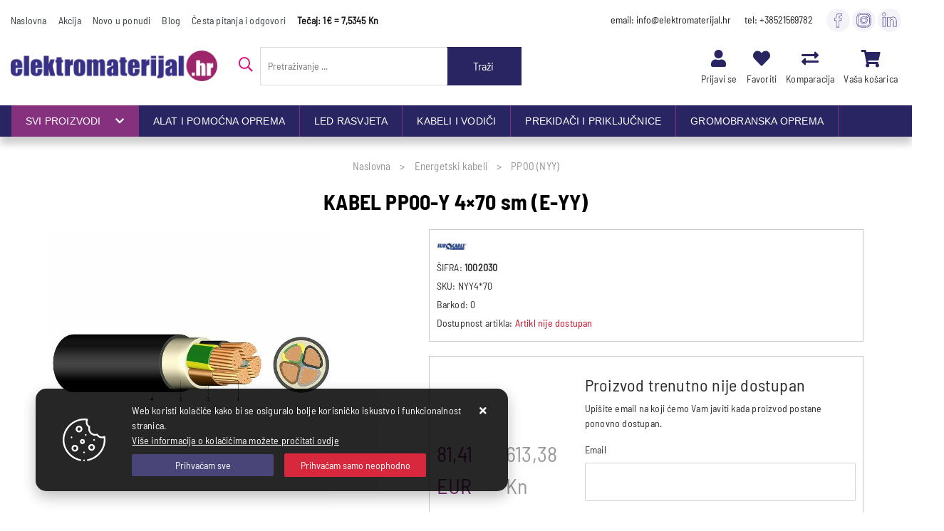

--- FILE ---
content_type: text/html; charset=utf-8
request_url: https://www.elektromaterijal.hr/kabel-pp00-y-470-sm/57378/product/
body_size: 35630
content:





<!DOCTYPE html>
<html lang="hr" data-token="CfDJ8A6rivWMXx1CrEoEk_Wjz_B37lguIB4JgLJMLSktRQnB-ST8INuk_VlQ96JRmTp5BbxjB0Yqa3B5h9z_7U95Z_1qF22cSD32soSNaGxwyuZU1wc890dREW4qHPqXx4PmwPomf2_tLlz9MNzm_MlUNYk" data-current-lang="hr" data-currency_code="EUR" data-kateid="0" data-wholesale="0" data-currency_display="EUR" data-currency_exchange="1" data-currency_processing="multiply" data-duplecijene="1" data-currency_factor="7.5345">
<head itemscope>
    <meta charset="utf-8" />
    <meta name="viewport" content="width=device-width, initial-scale=1.0, minimum-scale=1, viewport-fit=cover" />
    <link rel="preconnect" href="//www.google-analytics.com">
    <link rel="preconnect" href="//ssl.google-analytics.com">
    <link rel="preconnect" href="//www.googletagmanager.com">
    <link rel="preconnect" href="//connect.facebook.net">
    <link rel="dns-prefetch" href="//static.ak.facebook.com">
    <link rel="dns-prefetch" href="//s-static.ak.facebook.com">
    <link rel="dns-prefetch" href="//fbstatic-a.akamaihd.net">
    <link rel="dns-prefetch" href="//maps.gstatic.com">
    <link rel="dns-prefetch" href="//maps.google.com">
    <link rel="dns-prefetch" href="//maps.googleapis.com">
    <link rel="dns-prefetch" href="//mt0.googleapis.com">
    <link rel="dns-prefetch" href="//mt1.googleapis.com">
    <meta name="apple-mobile-web-app-capable" content="yes">
    <meta name="mobile-web-app-capable" content="yes">
    <meta name="apple-mobile-web-app-status-bar-style" content="black">
    <meta name="msapplication-TileColor" content="#ffb116">
    <meta name="theme-color" content="#000000">
    <link rel="apple-touch-startup-image" href="/splash/iphone6_splash.png">
    <link rel="apple-touch-icon" sizes="152x152" href="/apple-touch-icon-ipad.png" type="image/png">
    <link rel="apple-touch-icon" sizes="167x167" href="/apple-touch-icon-ipad-retina.png" type="image/png">
    <link rel="apple-touch-icon" sizes="180x180" href="/apple-touch-icon-iphone-retina.png" type="image/png">
    <link rel="icon" type="image/png" sizes="32x32" href="/favicon-32.png">
    <link rel="icon" type="image/png" sizes="16x16" href="/favicon-16.png">
    <link href="/splash/iphone5_splash.png" media="(device-width: 320px) and (device-height: 568px) and (-webkit-device-pixel-ratio: 2)" rel="apple-touch-startup-image" />
    <link href="/splash/iphone6_splash.png" media="(device-width: 375px) and (device-height: 667px) and (-webkit-device-pixel-ratio: 2)" rel="apple-touch-startup-image" />
    <link href="/splash/iphoneplus_splash.png" media="(device-width: 621px) and (device-height: 1104px) and (-webkit-device-pixel-ratio: 3)" rel="apple-touch-startup-image" />
    <link href="/splash/iphonex_splash.png" media="(device-width: 375px) and (device-height: 812px) and (-webkit-device-pixel-ratio: 3)" rel="apple-touch-startup-image" />
    <link href="/splash/ipad_splash.png" media="(device-width: 768px) and (device-height: 1024px) and (-webkit-device-pixel-ratio: 2)" rel="apple-touch-startup-image" />
    <link href="/splash/ipadpro1_splash.png" media="(device-width: 834px) and (device-height: 1112px) and (-webkit-device-pixel-ratio: 2)" rel="apple-touch-startup-image" />
    <link href="/splash/ipadpro2_splash.png" media="(device-width: 1024px) and (device-height: 1366px) and (-webkit-device-pixel-ratio: 2)" rel="apple-touch-startup-image" />
    <meta name="web_author" content="Mathema d.o.o.">
    <title>KABEL PP00-Y 4&#xD7;70 sm (E-YY)</title>
    
    <meta name="title" content="KABEL PP00-Y 4&#xD7;70 sm (E-YY)" />
    <meta name="keywords" content="elektromaterijal, elektromaterijal.hr, kabeli, cijevi tićino, tem modul, led rasvjeta, utičnice tem, tem mandeks, kabeli za struju, led paneli, traka inox, pocinčana traka, gromobranski materijal, elektromaterijal split, led rasvjeta" />
    <meta name="description" content="Ovaj energetski kabel je pogodan za fiksne instalacije, prvenstveno u kabelskim kanalima, u zatvorenom prostoru, na otvorenom, u vodi ili pod zemljom, ako se ne očekuje nikakvo mehaničko oštećenje. " />

    <meta http-equiv="Cache-Control" content="no-cache, no-store, must-revalidate" />
    <meta http-equiv="Pragma" content="no-cache" />
    <meta http-equiv="Expires" content="0" />

    <meta property="og:title" content="KABEL PP00-Y 4&#xD7;70 sm (E-YY)" />
    <meta property="og:type" content="product" />
    <meta property="og:url" content="https://www.elektromaterijal.hr/kabel-pp00-y-470-sm/57378/product/" />
    <meta property="og:description" content="Ovaj energetski kabel je pogodan za fiksne instalacije, prvenstveno u kabelskim kanalima, u zatvorenom prostoru, na otvorenom, u vodi ili pod zemljom, ako se ne očekuje nikakvo mehaničko oštećenje. ">
    <meta property="product:price:currency" content="HRK">
    <meta property="product:price:amount" content="81.41">
            <meta property="og:image" content="https://www.elektromaterijal.hr/slike/velike/kabel-pp00-y-44-re-1002023_1.jpg" />
    <meta property="product:brand" content="EUROCABLE">
    <meta property="product:availability" content="available for order">
    <meta property="product:condition" content="new">
    


    <link rel="stylesheet" href="/css/font.css?v=RRvv7vXOoHNt1YI6cSOwl6JrdpKqFZSMYplYzg8ug4Q" />
    <link rel="stylesheet" href="/css/color.css?v=rnY62pejvc_i_uPuzq_hqnwo7MnBsKMkl06-nTKZpAY" />

    
    
        <script src="/lib/jquery/dist/jquery.min.js?v=QSuP-cWrMrkBn82EvNSlTA4mWhRShHT07kWyeiCr6us"></script>
        <link async rel="stylesheet" type="text/css" media="all" href="/css/vsc.min.css?v=iX4lDc6C8J4aqTTW1EIrMF1lUEB3zDG4a-hrSVicUL4" />
    
        
        
            <link async rel="stylesheet" type="text/css" media="all" href="/menu-vertical/webslidemenu.min.css?v=xXzAz6audbq7TaMXO_YJ4Zf0mkS96Xu-eJrk9GZQm6w" />
        

    
    
    
        <link rel="stylesheet" type="text/css" media="all" href="/css/product.min.css?v=emGz8Z_yqMoHGiQNpYZjmtaiOGjzsb7MKzW1bIvPsSo" />
    
    <link rel="stylesheet" href="/fancybox/source/jquery.fancybox.min.css?v=L9BVTyClCoLnlKXPWBrFRoQFbQuwo14L2jFmRNBWr_E" />
        <link rel="stylesheet" href="/css/star-rating.min.css?v=kRoMEPUk7YgGZFJqueFf1khjkVsekNgL2PY84S5w-oU" />
        <link rel="stylesheet" href="/themes/krajee-svg/theme.min.css?v=8DOVI_GR9bsGHWrh7GGIHG3NEx3C8vE0ovg-Um_vKUM" />


    <div id='papPlaceholder'></div>
 
<script type="text/javascript">
  (function(d,t) {
    var script = d.createElement(t); script.id= 'pap_x2s6df8d'; script.async = true;
    script.src = '//login.dognet.sk/scripts/fj27g82d';
    script.onload = script.onreadystatechange = function() {
      var rs = this.readyState; if (rs && (rs != 'complete') && (rs != 'loaded')) return;
      PostAffTracker.setAccountId('1d0d77d2');
      try { var CampaignID='9b5a56f1';
	  PostAffTracker.track(); } catch (e) {}
    }
    var placeholder = document.getElementById('papPlaceholder');
    placeholder.parentNode.insertBefore(script, placeholder);
    placeholder.parentNode.removeChild(placeholder);
  })(document, 'script');
</script>



	<meta name="theme-color" content="#000000" />
	<link rel="manifest" href="/manifest.webmanifest" />
</head>
<body class="">

        <!-- Google Tag Manager (noscript) -->
<noscript><iframe src="https://www.googletagmanager.com/ns.html?id=GTM-N6R8HQV"
height="0" width="0" style="display:none;visibility:hidden"></iframe></noscript>
<!-- End Google Tag Manager (noscript) -->
    <div class="loading ajax-loading-block-window"></div>


    <div id="vsc-wrapper">
                <header id="top">
                    <div class="header">
    <div class="top-header-upper">
        <div class="container-xl">
            <div class="row align-items-center">
                <div class="col-12 col-md-9 col-lg-12 col-xl-6 d-none d-lg-block">
                    <nav class="navbar navbar-expand-sm navbar-toggleable-sm navbar-light rp">
                        <button class="navbar-toggler" type="button" data-toggle="collapse" data-target=".navbar-collapse" aria-controls="navbarSupportedContent"
                                aria-expanded="false" aria-label="Toggle navigation">
                            <span class="navbar-toggler-icon"></span>
                        </button>
                        <div class="navbar-collapse collapse d-sm-inline-flex flex-sm-row-reverse">
                            <ul class="navbar-nav flex-grow-1">
                                <li class="nav-item">
                                    <a class="nav-link text-dark" href="/">Naslovna</a>
                                </li>
                                    <li class="nav-item">
                                        <a class="nav-link text-dark" href="/akcija/">Akcija</a>
                                    </li>
                                <li class="nav-item">
                                    <a class="nav-link text-dark" href="/novo/">Novo u ponudi</a>
                                </li>



                                    <li class="nav-item">
                                        <a class="nav-link text-dark" href="/Blog/">Blog</a>
                                    </li>


                                    <li class="nav-item">
                                        <a class="nav-link text-dark" href="/Faq/">Česta pitanja i odgovori</a>
                                    </li>

                                <li class="nav-item d-block d-sm-none">
                                    <a class="nav-link text-dark" href="/Contact/">Kontakt</a>
                                </li>



                                    <li class="nav-item">
                                        <span class="nav-link bold">Tečaj: 1€ = 7,5345 Kn</span>
                                    </li>
                            </ul>
                        </div>
                    </nav>
                </div>

                <div class="col-12 col-md-3 col-lg-4 col-xl-6 d-flex justify-content-end">
                    <div class="header-contact">
                        <a class="mr-lg-3" href="mailto:info@elektromaterijal.hr">email: info@elektromaterijal.hr</a>
                        <a class="mr-lg-3" href="tel:&#x2B;38521569782">tel: &#x2B;38521569782</a>
                        
                <a href="https://www.facebook.com/Elektromaterijalhr-316046349256454" rel="nofollow noreferrer" target="_blank" title="Facebook"><img loading="lazy" alt="Facebook" src="/img/facebook.svg?v=2woEBsePB--ALUqtY8eX7-x8ZcXc5KkzmaixUWRf4Sw" /></a>
                <a href="https://www.instagram.com/elektromaterijal.hr/" rel="nofollow noreferrer" target="_blank" title="Instagram"><img loading="lazy" alt="Instagram" src="/img/instagram.svg?v=S-5vgRqFOVkR57mLzZagaSFtGLFuogyVy1Nr4rdUbXA" /></a>
                <a href="https://www.linkedin.com/company/elektromaterijal-hr/" rel="nofollow noreferrer" target="_blank" title="LinkedIn"><img loading="lazy" alt="LinkedIn" src="/img/linked_in.svg?v=Aqu89_UA3KfijzAcRu4tZ4cbuJ7Y90qjOf2fFdeUf4o" /></a>

<script type="application/ld+json">
    {
    "@context": "http://schema.org",
    "@type": "Organization",
    "name" : "INEL d.o.o.",
    "legalName" : "INEL d.o.o.",
    "logo": "https://www.elektromaterijal.hr/images/logo.png",
    "url": "https://www.elektromaterijal.hr",
    "address": {
    "@type": "PostalAddress",
    "addressLocality": "Split",
    "postalCode": "21000   ",
    "streetAddress": "Stinice 19A"
    },
    "email": "info@elektromaterijal.hr",
    "contactPoint" : {
    "@type" : "ContactPoint",
    "telephone" : "&#x2B;38521569782",
    "contactType" : "customer service"
    },
    "sameAs": [
"https://www.facebook.com/Elektromaterijalhr-316046349256454","https://www.instagram.com/elektromaterijal.hr/","https://www.linkedin.com/company/elektromaterijal-hr/"    ]
    }
</script>

                    </div>
                </div>
            </div>
        </div>

    </div>
</div>

<div class="container-xl top-middle d-none d-lg-block">
    <div class="row align-items-center">
        <div class="col-12 col-md-3 col-lg-3 d-none d-lg-block">
            <div class="logo">
                <a class="d-none d-sm-block" href="/"><img src="/img/logo.png?v=r3v_ofxMyb1hQ3kpj2Zzh32dXiJGef_mganlmES_cHU" class="img-fluid" alt="Web Trgovina elektromaterijala - sve za struju" /></a>
            </div>
        </div>
        <div class="col-12 col-sm-6 col-md-6 col-lg-4 d-none d-sm-block">
            
<div class="search-top" data-search="1">

    <script src="/js/activeSearch-0.0.2.js?v=vUJCnTKURjh5CT4qd6JqVo0T9TYfB3K_P5woE8ZBFis"></script>
    <form class="search-form" id="multiple_form" method="get" action="/Search/">
        <i class="far fa-search"></i>
        <input id="multiple" class="search-input ui-autocomplete-input" name="term" type="text" placeholder="Pretraživanje ..." autocomplete="off">
        <button class="search-btn-reset" type="reset"><span><i class="fas fa-plus"></i></span></button>
        <button class="search-btn" type="submit"><span>Traži</span></button>
        <div class="top_search_term">
            <div class="search_title">Zadnje pretraživano<span class="delete-all-search">Obriši sve</span></div>
            <div class="top_search_term_result"></div>
        </div>
        <div class="multiple-search">
            <div class="col-lg-12 result">
                <div class="row">
                    <div class="col-4 d-none d-md-block search-left-block">
                        <h6 class="manu-title">Proizvođači:</h6>
                        <div class="manufacture-search"></div>
                        <h6 class="cate-title">Kategorije:</h6>
                        <div class="category-search"></div>
                    </div>
                    <div class="col-12 col-lg-8">
                        <div class="artikli"></div>
                        <div class="d-flex justify-content-center mt-3">
                            <button class="count btn btn-type1 w-100" type="submit">Prikaži sve proizvode</button>
                        </div>
                    </div>
                </div>
            </div>
        </div>
        <div class="search-empty">
            <div class="col-lg-12 result">
                Nema rezultata za traženi pojam!
            </div>
        </div>
    </form>

    <template id="searchitem">
        <div class="product">
            <div class="topproduct">
                <a class="searchlink" href="">
                    <img class="slika" src="">
                    <span></span>
                    <strong></strong>
                </a>
            </div>
            <div class="topcartadd"><a href=""><i class="fas fa-cart-plus"></i></a></div>
        </div>
    </template>

    <template id="searchterm">
        <div class="product">
            <a class="searchlink" href="">
                <i class="far fa-search"></i>
                <span></span>
            </a>
        </div>
    </template>

</div>
        </div>
        <div class="col-12 col-sm-6 col-md-6 col-lg-5 col-xl-5 top-icon d-none d-md-block">
                <div class="top-cart top-right-cart">
                    
<div class="dropdown">

        <div class="cart-top">
            <a href="#"><i class="fas fa-shopping-cart"></i></a>
            <div class="title d-none d-sm-block">Vaša košarica</div>
        </div>
</div>
                </div>
            <div class="top-compare">
                <a title="Komparacija" href="/Compare/">
                    <i class="fas fa-exchange-alt">
                    </i>
                </a>
                <div class="title d-none d-lg-block">Komparacija</div>
            </div>
            <div class="top-favorites">
                <a title="Favoriti" href="/Favorites/">
                    <i class="fas fa-heart">
                    </i>
                </a>
                <div class="title d-none d-lg-block">Favoriti</div>
            </div>
            <div class="top-right-ponuda">
            </div>
                

 <div class="top-user">
        <a class="text-dark" title="Prijavi se" data-toggle="tooltip" data-placement="top" href="/Identity/Account/Login/"><i class="fas fa-user"></i></a>
        <div class="title d-none d-lg-block">Prijavi se</div>
    </div>



        </div>

    </div>
</div>


<div class="wsmobileheader clearfix ">
    <a id="wsnavtoggle" class="wsanimated-arrow"><span></span></a>
    <div class="col-12 col-md-12 col-lg-3 col-xl-2 rp clearfix top-icon">
        <div class="logo-mobile">
            <a class="smllogo logo" href="/"><img src="/img/logo-inverse.png?v=eHiM5moocy6H9VaNu79AqeXsoi0BzjMONIOG0odb8TM" alt="Web Trgovina elektromaterijala - sve za struju" /></a>
        </div>
            <div class="top-cart-mobile top-right-cart-mobile">
                
<div class="dropdown">
    <div class="cart-top-mobile">
            <a href="#"><i class="fas fa-shopping-cart"></i></a>
    </div>
</div>
            </div>
            <div class="top-favorites-mobile">
                <a href="/Favorites/">
                    <i class="fas fa-heart">
                    </i>
                </a>
            </div>
            

 <div class="top-user">
        <a class="text-dark" title="Prijavi se" data-toggle="tooltip" data-placement="top" href="/Identity/Account/Login/"><i class="fas fa-user"></i></a>
        <div class="title d-none d-lg-block">Prijavi se</div>
    </div>

    </div>
        <div class="col-12 clearfix search-top-mobile-bg">
            <div class="search-top-mobile">
                <form class="search-form-mobile" id="searchform-mobile" method="get" action="/Search/">
                    <input id="artikl-mobile" class="search-input-mobile ui-autocomplete-input" name="term" type="text" placeholder="Pretraživanje ..." autocomplete="off">
                    <button class="search-btn-mobile" type="submit" title="Traži"><i class="fas fa-search"></i></button>
                </form>
            </div>
        </div>

        <div class="mobi multiple-search">
            <div class="artikli"></div>
        </div>

        <template id="searchitemmobi">
            <div class="product">
                <div class="topproduct">
                    <a class="searchlink" href="">
                        <img class="slika" src="">
                        <span></span>
                        <strong></strong>
                    </a>
                </div>
            </div>
        </template>
</div>
                </header>
<div class="row2 menubg">
    <div class="wsmainfull container-xl">
        <div class="wsmainwp clearfix">

            <nav class="wsmenu clearfix">
                <ul class="wsmenu-list">
                    <li aria-haspopup="true">
                        <a href="#" class="navtext">
                            <div class="izbornik"><span>Svi proizvodi</span><i class="fas fa-chevron-down"></i></div>
                            <div class="d-block d-lg-none smllogo"><img class="img-fluid" loading="lazy" width="220" height="40" src="/img/logo-inverse.png?v=eHiM5moocy6H9VaNu79AqeXsoi0BzjMONIOG0odb8TM" alt="Web Trgovina elektromaterijala - sve za struju" /></div>
                        </a>
                        <div class="wsshoptabing wtsdepartmentmenu clearfix">
                            <div class="wsshopwp clearfix">
                                <ul class="wstabitem clearfix">
                                        <li class="wsshoplink-active">
                                            <a class="level" href="#" >KABELI I VODIČI</a>
                                            <div class="wstitemright clearfix">
                                                <div class="container-fluid">
                                                    <div class="row">



                                                                <div class="col-lg-3 col-md-12 clearfix">
                                                                    <ul class="wstliststy02 clearfix">
                                                                        <li class="wstheading clearfix"><a href="/pvc-vodici-40/13/">PVC vodiči</a></li>
                                                                                    <li><a href="/h07v-u-p-41/232/">H07V-U (P)</a></li>
                                                                                    <li><a href="/h07v-k-pf-42/185/">H07V-K (P/F)</a></li>
                                                                                    <li><a href="/pv1-f-fotonaponski-vodici-479/462/">PV1-F fotonaponski vodiči</a></li>
                                                                    </ul>
                                                                </div>
                                                                <div class="col-lg-3 col-md-12 clearfix">
                                                                    <ul class="wstliststy02 clearfix">
                                                                        <li class="wstheading clearfix"><a href="/pvc-instalacijski-kabeli-2/1/">PVC instalacijski kabeli</a></li>
                                                                                    <li><a href="/pp-y-pgp-ym-nym-3/249/">PP-Y (PGP, YM, NYM)</a></li>
                                                                                    <li><a href="/ppr-4/310/">PP/R</a></li>
                                                                                    <li><a href="/pl-h03vh-h-5/159/">P/L (H03VH-H)</a></li>
                                                                                    <li><a href="/ppl-h03vv-f-6/360/">PP/L (H03VV-F)</a></li>
                                                                                    <li class="last"><a class="crveno" href="/pvc-instalacijski-kabeli-2/1/">Prikaži više ...</a></li>
                                                                    </ul>
                                                                </div>
                                                                <div class="col-lg-3 col-md-12 clearfix">
                                                                    <ul class="wstliststy02 clearfix">
                                                                        <li class="wstheading clearfix"><a href="/gumeni-vodovi-i-kabeli-8/2/">Gumeni vodovi i kabeli</a></li>
                                                                                    <li><a href="/h05rr-f-ggj-9/169/">H05RR-F (GG/J)</a></li>
                                                                                    <li><a href="/h07rn-f-10/408/">H07RN-F</a></li>
                                                                                    <li><a href="/h01n2-d-31/288/">H01N2-D</a></li>
                                                                    </ul>
                                                                </div>
                                                                <div class="col-lg-3 col-md-12 clearfix">
                                                                    <ul class="wstliststy02 clearfix">
                                                                        <li class="wstheading clearfix"><a href="/signalni-kabeli-32/10/">Signalni kabeli</a></li>
                                                                                    <li><a href="/ysly-33/308/">YSLY</a></li>
                                                                                    <li><a href="/yslcy-37/131/">YSLCY</a></li>
                                                                    </ul>
                                                                </div>
                                                                <div class="col-lg-3 col-md-12 clearfix">
                                                                    <ul class="wstliststy02 clearfix">
                                                                        <li class="wstheading clearfix"><a href="/energetski-kabeli-16/4/">Energetski kabeli</a></li>
                                                                                    <li><a href="/pp00-nyy-17/161/">PP00 (NYY)</a></li>
                                                                                    <li><a href="/n2xh-251/359/">N2XH</a></li>
                                                                                    <li><a href="/nycy-pp40-272/227/">NYCY (PP40)</a></li>
                                                                                    <li><a href="/nhxh-fe180e30-215/370/">NHXH FE180/E30</a></li>
                                                                                    <li class="last"><a class="crveno" href="/energetski-kabeli-16/4/">Prikaži više ...</a></li>
                                                                    </ul>
                                                                </div>
                                                                <div class="col-lg-3 col-md-12 clearfix">
                                                                    <ul class="wstliststy02 clearfix">
                                                                        <li class="wstheading clearfix"><a href="/neizolirano-uze-193/61/">Neizolirano uže</a></li>
                                                                                    <li><a href="/bakreno-uze-194/385/">Bakreno uže</a></li>
                                                                    </ul>
                                                                </div>
                                                                <div class="col-lg-3 col-md-12 clearfix">
                                                                    <ul class="wstliststy02 clearfix">
                                                                        <li class="wstheading clearfix"><a href="/samonosivi-kabelski-snop-19/5/">Samonosivi kabelski snop</a></li>
                                                                                    <li><a href="/sks-x00-a-20/335/">SKS (X00-A)</a></li>
                                                                    </ul>
                                                                </div>
                                                                <div class="col-lg-3 col-md-12 clearfix">
                                                                    <ul class="wstliststy02 clearfix">
                                                                        <li class="wstheading clearfix"><a href="/silikonom-i-purom-izolirani-vodovi-i-kabeli-11/3/">Silikonom i PURom izolirani vodovi i kabeli</a></li>
                                                                                    <li><a href="/sif-43/296/">SiF</a></li>
                                                                                    <li><a href="/sihf-30/230/">SiHF</a></li>
                                                                                    <li><a href="/h07bq-f-12/396/">H07BQ-F</a></li>
                                                                    </ul>
                                                                </div>
                                                                <div class="col-lg-3 col-md-12 clearfix">
                                                                    <ul class="wstliststy02 clearfix">
                                                                        <li class="wstheading clearfix"><a href="/vatrodojavni-kabeli-23/7/">Vatrodojavni kabeli</a></li>
                                                                                    <li><a href="/jb-ysty-24/198/">JB-Y(St)Y</a></li>
                                                                    </ul>
                                                                </div>
                                                                <div class="col-lg-3 col-md-12 clearfix">
                                                                    <ul class="wstliststy02 clearfix">
                                                                        <li class="wstheading clearfix"><a href="/telekomunikacijski-kabeli-25/8/">Telekomunikacijski kabeli</a></li>
                                                                                    <li><a href="/j-ysty-26/239/">J-Y(St)Y</a></li>
                                                                                    <li><a href="/telefonski-plosnati-27/421/">Telefonski plosnati</a></li>
                                                                                    <li><a href="/je-hsth-e30e90-234/223/">JE-H(St)H E30/E90</a></li>
                                                                                    <li><a href="/tk59-36/229/">TK59</a></li>
                                                                    </ul>
                                                                </div>
                                                                <div class="col-lg-3 col-md-12 clearfix">
                                                                    <ul class="wstliststy02 clearfix">
                                                                        <li class="wstheading clearfix"><a href="/koaksijalni-kabeli-34/11/">Koaksijalni kabeli</a></li>
                                                                                    <li><a href="/koax-rg-catv-35/293/">Koax (RG, CATV)</a></li>
                                                                    </ul>
                                                                </div>
                                                                <div class="col-lg-3 col-md-12 clearfix">
                                                                    <ul class="wstliststy02 clearfix">
                                                                        <li class="wstheading clearfix"><a href="/kabel-za-zvucnike-177/55/">Kabel za zvučnike</a></li>
                                                                    </ul>
                                                                </div>
                                                                <div class="col-lg-3 col-md-12 clearfix">
                                                                    <ul class="wstliststy02 clearfix">
                                                                        <li class="wstheading clearfix"><a href="/kabel-za-elektroniku-21/6/">Kabel za elektroniku</a></li>
                                                                                    <li><a href="/liycy-22/195/">LiYCY</a></li>
                                                                                    <li><a href="/liycy-tp-230/405/">LiYCY TP</a></li>
                                                                                    <li><a href="/lihch-431/219/">LiHCH</a></li>
                                                                    </ul>
                                                                </div>
                                                                <div class="col-lg-3 col-md-12 clearfix">
                                                                    <ul class="wstliststy02 clearfix">
                                                                        <li class="wstheading clearfix"><a href="/data-lan-kabeli-235/73/">Data (LAN) kabeli</a></li>
                                                                                    <li><a href="/cat-5-252/339/">CAT 5</a></li>
                                                                                    <li><a href="/cat-6-236/274/">CAT 6</a></li>
                                                                                    <li><a href="/cat-7-300/256/">CAT 7</a></li>
                                                                    </ul>
                                                                </div>
                                                                <div class="col-lg-3 col-md-12 clearfix">
                                                                    <ul class="wstliststy02 clearfix">
                                                                        <li class="wstheading clearfix"><a href="/kabel-za-alarme-28/9/">Kabel za alarme</a></li>
                                                                                    <li><a href="/alarm-af-cca-29/243/">Alarm AF CCA</a></li>
                                                                                    <li><a href="/alarm-af-cu-410/193/">Alarm AF Cu</a></li>
                                                                    </ul>
                                                                </div>
                                                                <div class="col-lg-3 col-md-12 clearfix">
                                                                    <ul class="wstliststy02 clearfix">
                                                                        <li class="wstheading clearfix"><a href="/svjetlovodni-kabeli-38/12/">Svjetlovodni kabeli</a></li>
                                                                                    <li><a href="/multimode-203/367/">Multimode</a></li>
                                                                                    <li><a href="/singlemode-39/402/">Singlemode</a></li>
                                                                    </ul>
                                                                </div>



                                                    </div>
                                                </div>
                                            </div>
                                        </li>
                                        <li class="">
                                            <a class="level" href="#" >ELEKTROINSTALACIJSKE CIJEVI</a>
                                            <div class="wstitemright clearfix">
                                                <div class="container-fluid">
                                                    <div class="row">



                                                                <div class="col-lg-3 col-md-12 clearfix">
                                                                    <ul class="wstliststy02 clearfix">
                                                                        <li class="wstheading clearfix"><a href="/cijevi-betonske-ticino-94/33/">Cijevi betonske (tićino)</a></li>
                                                                    </ul>
                                                                </div>
                                                                <div class="col-lg-3 col-md-12 clearfix">
                                                                    <ul class="wstliststy02 clearfix">
                                                                        <li class="wstheading clearfix"><a href="/cijevi-samogasive-289/86/">Cijevi samogasive</a></li>
                                                                    </ul>
                                                                </div>
                                                                <div class="col-lg-3 col-md-12 clearfix">
                                                                    <ul class="wstliststy02 clearfix">
                                                                        <li class="wstheading clearfix"><a href="/cijevi-podzemne-245/75/">Cijevi podzemne</a></li>
                                                                                    <li><a href="/kopoflex-cijevi-299/234/">KOPOFLEX cijevi</a></li>
                                                                                    <li><a href="/spojnice-za-kopoflex-cijevi-246/397/">Spojnice za kopoflex cijevi</a></li>
                                                                    </ul>
                                                                </div>
                                                                <div class="col-lg-3 col-md-12 clearfix">
                                                                    <ul class="wstliststy02 clearfix">
                                                                        <li class="wstheading clearfix"><a href="/kaoflex-cijevi-i-pribor-100/35/">Kaoflex cijevi i pribor</a></li>
                                                                                    <li><a href="/kaoflex-cijevi-rebraste-101/286/">Kaoflex cijevi (rebraste)</a></li>
                                                                                    <li><a href="/uvodnice-za-kaoflex-cijevi-213/306/">Uvodnice za kaoflex cijevi</a></li>
                                                                    </ul>
                                                                </div>
                                                                <div class="col-lg-3 col-md-12 clearfix">
                                                                    <ul class="wstliststy02 clearfix">
                                                                        <li class="wstheading clearfix"><a href="/cijevi-za-nadzbukno-polaganje-pnt-96/34/">Cijevi za nadžbukno polaganje (PNT)</a></li>
                                                                                    <li><a href="/pnt-cijevi-253/337/">PNT cijevi</a></li>
                                                                                    <li><a href="/obujmice-nosaci-za-pnt-98/123/">Obujmice (nosači) za PNT</a></li>
                                                                                    <li><a href="/spojnice-za-pnt-97/140/">Spojnice za PNT</a></li>
                                                                                    <li><a href="/koljeno-za-pnt-99/238/">Koljeno za PNT</a></li>
                                                                    </ul>
                                                                </div>



                                                    </div>
                                                </div>
                                            </div>
                                        </li>
                                        <li class="">
                                            <a class="level" href="#" >GROMOBRANSKA OPREMA</a>
                                            <div class="wstitemright clearfix">
                                                <div class="container-fluid">
                                                    <div class="row">



                                                                <div class="col-lg-3 col-md-12 clearfix">
                                                                    <ul class="wstliststy02 clearfix">
                                                                        <li class="wstheading clearfix"><a href="/uzemljivaci-103/36/">Uzemljivači</a></li>
                                                                                    <li><a href="/traka-pocincana-104/217/">Traka pocinčana</a></li>
                                                                                    <li><a href="/traka-inox-111/160/">Traka inox</a></li>
                                                                                    <li><a href="/zica-aluminijska-tondin-270/250/">Žica aluminijska (tondin)</a></li>
                                                                                    <li><a href="/zica-inox-302/329/">Žica inox</a></li>
                                                                    </ul>
                                                                </div>
                                                                <div class="col-lg-3 col-md-12 clearfix">
                                                                    <ul class="wstliststy02 clearfix">
                                                                        <li class="wstheading clearfix"><a href="/gromobranski-pribor-105/37/">Gromobranski pribor</a></li>
                                                                                    <li><a href="/krizne-spojnice-106/353/">Križne spojnice</a></li>
                                                                                    <li><a href="/nosaci-za-crijep-239/428/">Nosači za crijep</a></li>
                                                                                    <li><a href="/nosaci-za-oluk-107/245/">Nosači za oluk</a></li>
                                                                                    <li><a href="/zidni-nosaci-209/194/">Zidni nosači</a></li>
                                                                                    <li class="last"><a class="crveno" href="/gromobranski-pribor-105/37/">Prikaži više ...</a></li>
                                                                    </ul>
                                                                </div>
                                                                <div class="col-lg-3 col-md-12 clearfix">
                                                                    <ul class="wstliststy02 clearfix">
                                                                        <li class="wstheading clearfix"><a href="/odvodnici-prenapona-322/93/">Odvodnici prenapona</a></li>
                                                                    </ul>
                                                                </div>



                                                    </div>
                                                </div>
                                            </div>
                                        </li>
                                        <li class="">
                                            <a class="level" href="#" >KANALI I PRIBOR</a>
                                            <div class="wstitemright clearfix">
                                                <div class="container-fluid">
                                                    <div class="row">



                                                                <div class="col-lg-3 col-md-12 clearfix">
                                                                    <ul class="wstliststy02 clearfix">
                                                                        <li class="wstheading clearfix"><a href="/kanali-plasticni-pvc-112/38/">Kanali plastični (PVC)</a></li>
                                                                                    <li><a href="/elektroinstalacijski-kanali-114/379/">Elektroinstalacijski kanali</a></li>
                                                                                    <li><a href="/uv-stabilni-kanali-493/476/">UV stabilni kanali</a></li>
                                                                                    <li><a href="/parapetni-kanali-i-oprema-115/265/">Parapetni kanali i oprema</a></li>
                                                                                    <li><a href="/m45-prikljucnice-za-parapet-453/437/">M45 priključnice za parapet</a></li>
                                                                                    <li class="last"><a class="crveno" href="/kanali-plasticni-pvc-112/38/">Prikaži više ...</a></li>
                                                                    </ul>
                                                                </div>
                                                                <div class="col-lg-3 col-md-12 clearfix">
                                                                    <ul class="wstliststy02 clearfix">
                                                                        <li class="wstheading clearfix"><a href="/kanali-metalni-i-nosaci-91/32/">Kanali metalni i nosači</a></li>
                                                                                    <li><a href="/perforirani-kabelski-kanali-i-poklopci-92/281/">Perforirani kabelski kanali i poklopci</a></li>
                                                                                    <li><a href="/spojnice-za-kanale-227/136/">Spojnice za kanale</a></li>
                                                                                    <li><a href="/nosaci-i-konzole-255/387/">Nosači i konzole</a></li>
                                                                                    <li><a href="/aluminijski-parapetni-kanali-274/326/">Aluminijski parapetni kanali</a></li>
                                                                    </ul>
                                                                </div>
                                                                <div class="col-lg-3 col-md-12 clearfix">
                                                                    <ul class="wstliststy02 clearfix">
                                                                        <li class="wstheading clearfix"><a href="/kanali-upodni-354/100/">Kanali upodni</a></li>
                                                                    </ul>
                                                                </div>
                                                                <div class="col-lg-3 col-md-12 clearfix">
                                                                    <ul class="wstliststy02 clearfix">
                                                                        <li class="wstheading clearfix"><a href="/stitnik-kabela-i-traka-upozorenja-502/485/">Štitnik kabela i traka upozorenja</a></li>
                                                                                    <li><a href="/stitnik-kabela-503/486/">Štitnik kabela</a></li>
                                                                                    <li><a href="/traka-upozorenja-504/487/">Traka upozorenja</a></li>
                                                                    </ul>
                                                                </div>



                                                    </div>
                                                </div>
                                            </div>
                                        </li>
                                        <li class="">
                                            <a class="level" href="#" >RAZDJELNICI I ORMARI</a>
                                            <div class="wstitemright clearfix">
                                                <div class="container-fluid">
                                                    <div class="row">



                                                                <div class="col-lg-3 col-md-12 clearfix">
                                                                    <ul class="wstliststy02 clearfix">
                                                                        <li class="wstheading clearfix"><a href="/stanski-elektro-razdjelnici-124/40/">Stanski elektro razdjelnici</a></li>
                                                                                    <li><a href="/plasticna-vrata-331/147/">Plastična vrata</a></li>
                                                                                    <li><a href="/metalna-vrata-125/197/">Metalna vrata</a></li>
                                                                                    <li><a href="/ormari-za-multimediju-327/129/">Ormari za multimediju</a></li>
                                                                                    <li><a href="/ormari-za-slabu-struju-328/226/">Ormari za slabu struju</a></li>
                                                                                    <li class="last"><a class="crveno" href="/stanski-elektro-razdjelnici-124/40/">Prikaži više ...</a></li>
                                                                    </ul>
                                                                </div>
                                                                <div class="col-lg-3 col-md-12 clearfix">
                                                                    <ul class="wstliststy02 clearfix">
                                                                        <li class="wstheading clearfix"><a href="/metalni-i-pvc-ormari-343/98/">Metalni i PVC ormari</a></li>
                                                                                    <li><a href="/nz-za-vanjsku-montazu-429/334/">NŽ za vanjsku montažu</a></li>
                                                                                    <li><a href="/pz-i-nz-za-unutarnju-montazu-344/182/">PŽ i NŽ za unutarnju montažu</a></li>
                                                                                    <li><a href="/pvc-nz-ip65-ormari-480/463/">PVC NŽ IP65 ormari</a></li>
                                                                    </ul>
                                                                </div>
                                                                <div class="col-lg-3 col-md-12 clearfix">
                                                                    <ul class="wstliststy02 clearfix">
                                                                        <li class="wstheading clearfix"><a href="/kucni-prikljucni-ormari-kpo-122/39/">Kućni priključni ormari (KPO)</a></li>
                                                                    </ul>
                                                                </div>
                                                                <div class="col-lg-3 col-md-12 clearfix">
                                                                    <ul class="wstliststy02 clearfix">
                                                                        <li class="wstheading clearfix"><a href="/kucni-prikljucno-mjerni-ormari-kpmo-216/68/">Kućni priključno-mjerni ormari (KPMO)</a></li>
                                                                    </ul>
                                                                </div>
                                                                <div class="col-lg-3 col-md-12 clearfix">
                                                                    <ul class="wstliststy02 clearfix">
                                                                        <li class="wstheading clearfix"><a href="/samostojeci-ormari-rrp-196/62/">Samostojeći ormari (RRP)</a></li>
                                                                    </ul>
                                                                </div>
                                                                <div class="col-lg-3 col-md-12 clearfix">
                                                                    <ul class="wstliststy02 clearfix">
                                                                        <li class="wstheading clearfix"><a href="/telefonski-ormarici-173/53/">Telefonski ormarići</a></li>
                                                                    </ul>
                                                                </div>
                                                                <div class="col-lg-3 col-md-12 clearfix">
                                                                    <ul class="wstliststy02 clearfix">
                                                                        <li class="wstheading clearfix"><a href="/komunikacijski-ormari-316/92/">Komunikacijski ormari</a></li>
                                                                    </ul>
                                                                </div>
                                                                <div class="col-lg-3 col-md-12 clearfix">
                                                                    <ul class="wstliststy02 clearfix">
                                                                        <li class="wstheading clearfix"><a href="/zidni-ormari-411/116/">Zidni ormari</a></li>
                                                                    </ul>
                                                                </div>
                                                                <div class="col-lg-3 col-md-12 clearfix">
                                                                    <ul class="wstliststy02 clearfix">
                                                                        <li class="wstheading clearfix"><a href="/samostojeci-metalni-modularni-ormari-498/481/">Samostojeći metalni modularni ormari</a></li>
                                                                                    <li><a href="/samostojeci-ormari-499/482/">Samostojeći ormari</a></li>
                                                                                    <li><a href="/oprema-za-samostojece-ormare-500/483/">Oprema za samostojeće ormare</a></li>
                                                                    </ul>
                                                                </div>
                                                                <div class="col-lg-3 col-md-12 clearfix">
                                                                    <ul class="wstliststy02 clearfix">
                                                                        <li class="wstheading clearfix"><a href="/gradilisni-ormari-3411/3411/">Gradilišni ormari</a></li>
                                                                                    <li><a href="/gradilisni-ormari-3412/3412/">Gradilišni ormari</a></li>
                                                                    </ul>
                                                                </div>



                                                    </div>
                                                </div>
                                            </div>
                                        </li>
                                        <li class="">
                                            <a class="level" href="#" >SKLOPNA TEHNIKA</a>
                                            <div class="wstitemright clearfix">
                                                <div class="container-fluid">
                                                    <div class="row">



                                                                <div class="col-lg-3 col-md-12 clearfix">
                                                                    <ul class="wstliststy02 clearfix">
                                                                        <li class="wstheading clearfix"><a href="/automatski-osiguraci-286/85/">Automatski osigurači</a></li>
                                                                                    <li><a href="/karakteristike-b-6ka-288/184/">Karakteristike B 6kA</a></li>
                                                                                    <li><a href="/karakteristike-c-6ka-287/132/">Karakteristike C 6kA</a></li>
                                                                                    <li><a href="/karakteristike-d-6ka-324/356/">Karakteristike D 6kA</a></li>
                                                                                    <li><a href="/10ka-osiguraci-319/382/">10kA osigurači</a></li>
                                                                    </ul>
                                                                </div>
                                                                <div class="col-lg-3 col-md-12 clearfix">
                                                                    <ul class="wstliststy02 clearfix">
                                                                        <li class="wstheading clearfix"><a href="/fid-i-kzs-sklopke-325/94/">FID i KZS sklopke</a></li>
                                                                                    <li><a href="/fid-6ka-326/312/">FID 6kA</a></li>
                                                                                    <li><a href="/fid-10ka-430/208/">FID 10kA</a></li>
                                                                                    <li><a href="/kzs-420/328/">KZS</a></li>
                                                                    </ul>
                                                                </div>
                                                                <div class="col-lg-3 col-md-12 clearfix">
                                                                    <ul class="wstliststy02 clearfix">
                                                                        <li class="wstheading clearfix"><a href="/mrezne-instalacijske-naprave-139/46/">Mrežne instalacijske naprave</a></li>
                                                                                    <li><a href="/kompaktni-prekidaci-306/264/">Kompaktni prekidači</a></li>
                                                                                    <li><a href="/rastavljac-sklopka-314/222/">Rastavljač sklopka</a></li>
                                                                                    <li><a href="/sklopnik-instalacijski-315/246/">Sklopnik instalacijski</a></li>
                                                                                    <li><a href="/sklopnik-motorni-318/357/">Sklopnik motorni</a></li>
                                                                                    <li class="last"><a class="crveno" href="/mrezne-instalacijske-naprave-139/46/">Prikaži više ...</a></li>
                                                                    </ul>
                                                                </div>
                                                                <div class="col-lg-3 col-md-12 clearfix">
                                                                    <ul class="wstliststy02 clearfix">
                                                                        <li class="wstheading clearfix"><a href="/mjerni-instrumenti-73/27/">Mjerni instrumenti</a></li>
                                                                                    <li><a href="/brojila-i-pribor-120/257/">Brojila i pribor</a></li>
                                                                                    <li><a href="/voltmetri-221/144/">Voltmetri</a></li>
                                                                                    <li><a href="/ampermetri-220/186/">Ampermetri</a></li>
                                                                                    <li><a href="/multimetri-179/313/">Multimetri</a></li>
                                                                                    <li class="last"><a class="crveno" href="/mjerni-instrumenti-73/27/">Prikaži više ...</a></li>
                                                                    </ul>
                                                                </div>
                                                                <div class="col-lg-3 col-md-12 clearfix">
                                                                    <ul class="wstliststy02 clearfix">
                                                                        <li class="wstheading clearfix"><a href="/grebenaste-sklopke-126/41/">Grebenaste sklopke</a></li>
                                                                                    <li><a href="/ugradne-127/371/">Ugradne</a></li>
                                                                                    <li><a href="/nz-kuciste-143/344/">NŽ kućište</a></li>
                                                                    </ul>
                                                                </div>
                                                                <div class="col-lg-3 col-md-12 clearfix">
                                                                    <ul class="wstliststy02 clearfix">
                                                                        <li class="wstheading clearfix"><a href="/rastalni-osiguraci-i-pribor-134/44/">Rastalni osigurači i pribor</a></li>
                                                                                    <li><a href="/patrone-keramicke-136/309/">Patrone keramičke</a></li>
                                                                                    <li><a href="/patrone-cilindricne-195/162/">Patrone cilindrične</a></li>
                                                                                    <li><a href="/pribor-keramickih-patrona-135/163/">Pribor keramičkih patrona</a></li>
                                                                    </ul>
                                                                </div>
                                                                <div class="col-lg-3 col-md-12 clearfix">
                                                                    <ul class="wstliststy02 clearfix">
                                                                        <li class="wstheading clearfix"><a href="/nv00-osiguraci-i-postolja-131/43/">NV00 osigurači i postolja</a></li>
                                                                                    <li><a href="/nv00-osiguraci-132/278/">NV00 osigurači</a></li>
                                                                                    <li><a href="/postolja-za-nv00-133/323/">Postolja za NV00</a></li>
                                                                                    <li><a href="/sklopka-rastavljac-za-nv00-142/299/">Sklopka rastavljač za NV00</a></li>
                                                                    </ul>
                                                                </div>
                                                                <div class="col-lg-3 col-md-12 clearfix">
                                                                    <ul class="wstliststy02 clearfix">
                                                                        <li class="wstheading clearfix"><a href="/pomocna-oprema-67/24/">Pomoćna oprema</a></li>
                                                                                    <li><a href="/kabelske-uvodnice-68/210/">Kabelske uvodnice</a></li>
                                                                                    <li><a href="/izolatori-potporni-141/319/">Izolatori potporni</a></li>
                                                                                    <li><a href="/stezaljke-na-din-sinu-83/224/">Stezaljke na DIN šinu</a></li>
                                                                                    <li><a href="/blok-razvodni-338/220/">Blok razvodni</a></li>
                                                                                    <li class="last"><a class="crveno" href="/pomocna-oprema-67/24/">Prikaži više ...</a></li>
                                                                    </ul>
                                                                </div>
                                                                <div class="col-lg-3 col-md-12 clearfix">
                                                                    <ul class="wstliststy02 clearfix">
                                                                        <li class="wstheading clearfix"><a href="/oprema-za-fotonapon-454/438/">Oprema za fotonapon</a></li>
                                                                                    <li><a href="/automatski-osiguraci-i-fid-471/455/">Automatski osigurači i FID</a></li>
                                                                                    <li><a href="/odvodnik-prenapona-i-sklopka-rastavna-465/449/">Odvodnik prenapona i sklopka rastavna</a></li>
                                                                                    <li><a href="/razdjelnici-za-pv-466/450/">Razdjelnici za PV</a></li>
                                                                                    <li><a href="/rastavljac-osigurac-455/439/">Rastavljač osigurač</a></li>
                                                                                    <li class="last"><a class="crveno" href="/oprema-za-fotonapon-454/438/">Prikaži više ...</a></li>
                                                                    </ul>
                                                                </div>



                                                    </div>
                                                </div>
                                            </div>
                                        </li>
                                        <li class="">
                                            <a class="level" href="#" >ELEKTROINSTALACIJSKE KUTIJE</a>
                                            <div class="wstitemright clearfix">
                                                <div class="container-fluid">
                                                    <div class="row">



                                                                <div class="col-lg-3 col-md-12 clearfix">
                                                                    <ul class="wstliststy02 clearfix">
                                                                        <li class="wstheading clearfix"><a href="/podzbukne-kutije-51/16/">Podžbukne kutije</a></li>
                                                                    </ul>
                                                                </div>
                                                                <div class="col-lg-3 col-md-12 clearfix">
                                                                    <ul class="wstliststy02 clearfix">
                                                                        <li class="wstheading clearfix"><a href="/kutije-za-suplje-stijenke-knauf-59/21/">Kutije za šuplje stijenke (knauf)</a></li>
                                                                    </ul>
                                                                </div>
                                                                <div class="col-lg-3 col-md-12 clearfix">
                                                                    <ul class="wstliststy02 clearfix">
                                                                        <li class="wstheading clearfix"><a href="/kutije-za-beton-55/18/">Kutije za beton</a></li>
                                                                    </ul>
                                                                </div>
                                                                <div class="col-lg-3 col-md-12 clearfix">
                                                                    <ul class="wstliststy02 clearfix">
                                                                        <li class="wstheading clearfix"><a href="/nadzbukne-kutije-57/20/">Nadžbukne kutije</a></li>
                                                                    </ul>
                                                                </div>
                                                                <div class="col-lg-3 col-md-12 clearfix">
                                                                    <ul class="wstliststy02 clearfix">
                                                                        <li class="wstheading clearfix"><a href="/zastitni-poklopci-53/17/">Zaštitni poklopci</a></li>
                                                                    </ul>
                                                                </div>
                                                                <div class="col-lg-3 col-md-12 clearfix">
                                                                    <ul class="wstliststy02 clearfix">
                                                                        <li class="wstheading clearfix"><a href="/kutije-za-termofasade-303/89/">Kutije za termofasade</a></li>
                                                                    </ul>
                                                                </div>
                                                                <div class="col-lg-3 col-md-12 clearfix">
                                                                    <ul class="wstliststy02 clearfix">
                                                                        <li class="wstheading clearfix"><a href="/vatrootporne-kutije-506/489/">Vatrootporne kutije</a></li>
                                                                    </ul>
                                                                </div>



                                                    </div>
                                                </div>
                                            </div>
                                        </li>
                                        <li class="">
                                            <a class="level" href="#" >RASVJETA</a>
                                            <div class="wstitemright clearfix">
                                                <div class="container-fluid">
                                                    <div class="row">



                                                                <div class="col-lg-3 col-md-12 clearfix">
                                                                    <ul class="wstliststy02 clearfix">
                                                                        <li class="wstheading clearfix"><a href="/izvori-svjetla-154/50/">Izvori svjetla</a></li>
                                                                                    <li><a href="/industrijske-zarulje-155/374/">Industrijske žarulje</a></li>
                                                                                    <li><a href="/halogene-zarulje-157/317/">Halogene žarulje</a></li>
                                                                                    <li><a href="/stedne-zarulje-237/413/">Štedne žarulje</a></li>
                                                                                    <li><a href="/fluo-cijevi-164/406/">Fluo cijevi</a></li>
                                                                                    <li class="last"><a class="crveno" href="/izvori-svjetla-154/50/">Prikaži više ...</a></li>
                                                                    </ul>
                                                                </div>
                                                                <div class="col-lg-3 col-md-12 clearfix">
                                                                    <ul class="wstliststy02 clearfix">
                                                                        <li class="wstheading clearfix"><a href="/potrosni-materijal-kod-izvora-svjetla-169/51/">Potrošni materijal kod izvora svjetla</a></li>
                                                                                    <li><a href="/prigusnice-i-propaljivaci-170/172/">Prigušnice i propaljivači</a></li>
                                                                                    <li><a href="/starteri-za-fluo-cijevi-413/403/">Starteri za fluo cijevi</a></li>
                                                                                    <li><a href="/grla-i-adapteri-188/267/">Grla i adapteri</a></li>
                                                                    </ul>
                                                                </div>
                                                                <div class="col-lg-3 col-md-12 clearfix">
                                                                    <ul class="wstliststy02 clearfix">
                                                                        <li class="wstheading clearfix"><a href="/unutarnja-rasvjeta-276/82/">Unutarnja rasvjeta</a></li>
                                                                                    <li><a href="/visilicelusteri-409/153/">Visilice/lusteri</a></li>
                                                                                    <li><a href="/stropneplafonjere-294/298/">Stropne/plafonjere</a></li>
                                                                                    <li><a href="/zidne-277/398/">Zidne</a></li>
                                                                                    <li><a href="/ugradne-293/259/">Ugradne</a></li>
                                                                                    <li class="last"><a class="crveno" href="/unutarnja-rasvjeta-276/82/">Prikaži više ...</a></li>
                                                                    </ul>
                                                                </div>
                                                                <div class="col-lg-3 col-md-12 clearfix">
                                                                    <ul class="wstliststy02 clearfix">
                                                                        <li class="wstheading clearfix"><a href="/vanjska-rasvjeta-228/71/">Vanjska rasvjeta</a></li>
                                                                                    <li><a href="/stropna-vanjska-349/369/">Stropna vanjska</a></li>
                                                                                    <li><a href="/ugradbene-444/420/">Ugradbene</a></li>
                                                                                    <li><a href="/zidna-vanjska-229/228/">Zidna vanjska</a></li>
                                                                                    <li><a href="/vodotijesne-svjetiljke-342/388/">Vodotijesne svjetiljke</a></li>
                                                                                    <li class="last"><a class="crveno" href="/vanjska-rasvjeta-228/71/">Prikaži više ...</a></li>
                                                                    </ul>
                                                                </div>
                                                                <div class="col-lg-3 col-md-12 clearfix">
                                                                    <ul class="wstliststy02 clearfix">
                                                                        <li class="wstheading clearfix"><a href="/cestovna-rasvjeta-171/52/">Cestovna rasvjeta</a></li>
                                                                                    <li><a href="/cestovne-svjetiljke-334/351/">Cestovne svjetiljke</a></li>
                                                                                    <li><a href="/razdjelnice-rasvjetnog-stupa-450/434/">Razdjelnice rasvjetnog stupa</a></li>
                                                                                    <li><a href="/rasvjetni-stupovi-172/176/">Rasvjetni stupovi</a></li>
                                                                                    <li><a href="/konzole-za-stupove-238/149/">Konzole za stupove</a></li>
                                                                    </ul>
                                                                </div>
                                                                <div class="col-lg-3 col-md-12 clearfix">
                                                                    <ul class="wstliststy02 clearfix">
                                                                        <li class="wstheading clearfix"><a href="/panik-rasvjeta-264/80/">Panik rasvjeta</a></li>
                                                                    </ul>
                                                                </div>
                                                                <div class="col-lg-3 col-md-12 clearfix">
                                                                    <ul class="wstliststy02 clearfix">
                                                                        <li class="wstheading clearfix"><a href="/sollux-rasvjeta-490/473/">Sollux rasvjeta</a></li>
                                                                                    <li><a href="/stropne-okrugle-plafonjere-491/474/">Stropne okrugle plafonjere</a></li>
                                                                                    <li><a href="/stropne-kvadratne-plafonjere-492/475/">Stropne kvadratne plafonjere</a></li>
                                                                    </ul>
                                                                </div>



                                                    </div>
                                                </div>
                                            </div>
                                        </li>
                                        <li class="">
                                            <a class="level" href="#" >LED RASVJETA</a>
                                            <div class="wstitemright clearfix">
                                                <div class="container-fluid">
                                                    <div class="row">



                                                                <div class="col-lg-3 col-md-12 clearfix">
                                                                    <ul class="wstliststy02 clearfix">
                                                                        <li class="wstheading clearfix"><a href="/led-zarulje-307/90/">Led žarulje</a></li>
                                                                                    <li><a href="/e27-308/225/">E27</a></li>
                                                                                    <li><a href="/e14-339/314/">E14</a></li>
                                                                                    <li><a href="/gu10-i-gu53-mr16-347/200/">GU10 i GU5,3 (MR16)</a></li>
                                                                                    <li><a href="/g4-i-g9-377/378/">G4 i G9</a></li>
                                                                                    <li class="last"><a class="crveno" href="/led-zarulje-307/90/">Prikaži više ...</a></li>
                                                                    </ul>
                                                                </div>
                                                                <div class="col-lg-3 col-md-12 clearfix">
                                                                    <ul class="wstliststy02 clearfix">
                                                                        <li class="wstheading clearfix"><a href="/led-paneli-352/99/">Led paneli</a></li>
                                                                                    <li><a href="/ugradni-363/377/">Ugradni</a></li>
                                                                                    <li><a href="/nadgradni-353/284/">Nadgradni</a></li>
                                                                    </ul>
                                                                </div>
                                                                <div class="col-lg-3 col-md-12 clearfix">
                                                                    <ul class="wstliststy02 clearfix">
                                                                        <li class="wstheading clearfix"><a href="/led-cijevi-i-svjetiljke-340/97/">Led cijevi i svjetiljke</a></li>
                                                                                    <li><a href="/led-cijevi-356/205/">Led cijevi</a></li>
                                                                                    <li><a href="/vodotijesne-svjetiljke-405/315/">Vodotijesne svjetiljke</a></li>
                                                                                    <li><a href="/integrirane-led-svjetiljke-341/190/">Integrirane led svjetiljke</a></li>
                                                                    </ul>
                                                                </div>
                                                                <div class="col-lg-3 col-md-12 clearfix">
                                                                    <ul class="wstliststy02 clearfix">
                                                                        <li class="wstheading clearfix"><a href="/led-reflektori-345/106/">Led reflektori</a></li>
                                                                                    <li><a href="/vanjski-reflektori-414/218/">Vanjski reflektori</a></li>
                                                                                    <li><a href="/reflektori-sa-senzorom-433/270/">Reflektori sa senzorom</a></li>
                                                                                    <li><a href="/sinski-reflektori-i-dodaci-375/390/">Šinski reflektori i dodaci</a></li>
                                                                                    <li><a href="/prijenosni-reflektori-389/338/">Prijenosni reflektori</a></li>
                                                                                    <li class="last"><a class="crveno" href="/led-reflektori-345/106/">Prikaži više ...</a></li>
                                                                    </ul>
                                                                </div>
                                                                <div class="col-lg-3 col-md-12 clearfix">
                                                                    <ul class="wstliststy02 clearfix">
                                                                        <li class="wstheading clearfix"><a href="/led-trake-i-pribor-361/101/">Led trake i pribor</a></li>
                                                                                    <li><a href="/kontroleri-443/419/">Kontroleri</a></li>
                                                                                    <li><a href="/led-trake-362/292/">Led trake</a></li>
                                                                                    <li><a href="/profili-za-led-trake-376/143/">Profili za led trake</a></li>
                                                                                    <li><a href="/trafoi-za-led-432/251/">Trafoi za led</a></li>
                                                                    </ul>
                                                                </div>
                                                                <div class="col-lg-3 col-md-12 clearfix">
                                                                    <ul class="wstliststy02 clearfix">
                                                                        <li class="wstheading clearfix"><a href="/led-unutarnja-rasvjeta-166/88/">Led unutarnja rasvjeta</a></li>
                                                                                    <li><a href="/led-plafonjere-423/145/">LED plafonjere</a></li>
                                                                                    <li><a href="/magnetske-led-svjetiljke-i-pribor-456/440/">Magnetske led svjetiljke i pribor</a></li>
                                                                                    <li><a href="/rasteri-za-led-cijevi-451/435/">Rasteri za LED cijevi</a></li>
                                                                                    <li><a href="/led-plafonjere-sa-senzorom-415/301/">LED plafonjere sa senzorom</a></li>
                                                                                    <li class="last"><a class="crveno" href="/led-unutarnja-rasvjeta-166/88/">Prikaži više ...</a></li>
                                                                    </ul>
                                                                </div>
                                                                <div class="col-lg-3 col-md-12 clearfix">
                                                                    <ul class="wstliststy02 clearfix">
                                                                        <li class="wstheading clearfix"><a href="/led-vanjska-rasvjeta-266/81/">Led vanjska rasvjeta</a></li>
                                                                                    <li><a href="/stropne-366/124/">Stropne</a></li>
                                                                                    <li><a href="/zidne-365/199/">Zidne</a></li>
                                                                                    <li><a href="/ugradbene-267/141/">Ugradbene</a></li>
                                                                                    <li><a href="/visilice-401/130/">Visilice</a></li>
                                                                                    <li class="last"><a class="crveno" href="/led-vanjska-rasvjeta-266/81/">Prikaži više ...</a></li>
                                                                    </ul>
                                                                </div>
                                                                <div class="col-lg-3 col-md-12 clearfix">
                                                                    <ul class="wstliststy02 clearfix">
                                                                        <li class="wstheading clearfix"><a href="/led-punjive-svjetiljke-249/77/">Led punjive svjetiljke</a></li>
                                                                                    <li><a href="/led-panik-rasvjeta-250/171/">LED panik rasvjeta</a></li>
                                                                                    <li><a href="/led-rucne-svjetiljke-416/322/">LED ručne svjetiljke</a></li>
                                                                                    <li><a href="/led-naglavne-svjetiljke-350/192/">LED naglavne svjetiljke</a></li>
                                                                    </ul>
                                                                </div>
                                                                <div class="col-lg-3 col-md-12 clearfix">
                                                                    <ul class="wstliststy02 clearfix">
                                                                        <li class="wstheading clearfix"><a href="/led-downlighteri-291/87/">Led downlighteri</a></li>
                                                                                    <li><a href="/ugradni-dowlighteri-292/214/">Ugradni dowlighteri</a></li>
                                                                                    <li><a href="/nadgradni-downlighteri-408/345/">Nadgradni downlighteri</a></li>
                                                                    </ul>
                                                                </div>
                                                                <div class="col-lg-3 col-md-12 clearfix">
                                                                    <ul class="wstliststy02 clearfix">
                                                                        <li class="wstheading clearfix"><a href="/led-bozicni-program-459/443/">Led božićni program</a></li>
                                                                                    <li><a href="/led-bozicni-program-460/444/">Led božićni program</a></li>
                                                                    </ul>
                                                                </div>



                                                    </div>
                                                </div>
                                            </div>
                                        </li>
                                        <li class="">
                                            <a class="level" href="#" >MONTAŽNI PROIZVODI</a>
                                            <div class="wstitemright clearfix">
                                                <div class="container-fluid">
                                                    <div class="row">



                                                                <div class="col-lg-3 col-md-12 clearfix">
                                                                    <ul class="wstliststy02 clearfix">
                                                                        <li class="wstheading clearfix"><a href="/kabelske-vezice-205/65/">Kabelske vezice</a></li>
                                                                                    <li><a href="/vezice-pvc-bijele-298/252/">Vezice PVC bijele</a></li>
                                                                                    <li><a href="/vezice-pvc-crne-206/324/">Vezice PVC crne</a></li>
                                                                                    <li><a href="/vezice-metalne-495/478/">Vezice metalne</a></li>
                                                                                    <li><a href="/drzaci-vezica-378/300/">Držači vezica</a></li>
                                                                    </ul>
                                                                </div>
                                                                <div class="col-lg-3 col-md-12 clearfix">
                                                                    <ul class="wstliststy02 clearfix">
                                                                        <li class="wstheading clearfix"><a href="/drzaci-kablova-223/69/">Držači kablova</a></li>
                                                                    </ul>
                                                                </div>
                                                                <div class="col-lg-3 col-md-12 clearfix">
                                                                    <ul class="wstliststy02 clearfix">
                                                                        <li class="wstheading clearfix"><a href="/obujmica-s-cavlicem-62/22/">Obujmica s čavlićem</a></li>
                                                                    </ul>
                                                                </div>
                                                                <div class="col-lg-3 col-md-12 clearfix">
                                                                    <ul class="wstliststy02 clearfix">
                                                                        <li class="wstheading clearfix"><a href="/tiplovi-64/23/">Tiplovi</a></li>
                                                                    </ul>
                                                                </div>
                                                                <div class="col-lg-3 col-md-12 clearfix">
                                                                    <ul class="wstliststy02 clearfix">
                                                                        <li class="wstheading clearfix"><a href="/obujmice-negorive-332/95/">Obujmice negorive</a></li>
                                                                    </ul>
                                                                </div>
                                                                <div class="col-lg-3 col-md-12 clearfix">
                                                                    <ul class="wstliststy02 clearfix">
                                                                        <li class="wstheading clearfix"><a href="/rb-obujmice-198/63/">RB obujmice</a></li>
                                                                    </ul>
                                                                </div>
                                                                <div class="col-lg-3 col-md-12 clearfix">
                                                                    <ul class="wstliststy02 clearfix">
                                                                        <li class="wstheading clearfix"><a href="/pur-pjene-i-silikoni-425/119/">PUR pjene i silikoni</a></li>
                                                                    </ul>
                                                                </div>
                                                                <div class="col-lg-3 col-md-12 clearfix">
                                                                    <ul class="wstliststy02 clearfix">
                                                                        <li class="wstheading clearfix"><a href="/svrdla-427/120/">Svrdla</a></li>
                                                                    </ul>
                                                                </div>
                                                                <div class="col-lg-3 col-md-12 clearfix">
                                                                    <ul class="wstliststy02 clearfix">
                                                                        <li class="wstheading clearfix"><a href="/sajle-pvc-462/446/">Sajle pvc</a></li>
                                                                                    <li><a href="/sajle-pvc-463/447/">Sajle pvc</a></li>
                                                                                    <li><a href="/profi-setovi-485/468/">Profi setovi</a></li>
                                                                    </ul>
                                                                </div>



                                                    </div>
                                                </div>
                                            </div>
                                        </li>
                                        <li class="">
                                            <a class="level" href="#" >PRIKLJUČNE NAPRAVE</a>
                                            <div class="wstitemright clearfix">
                                                <div class="container-fluid">
                                                    <div class="row">



                                                                <div class="col-lg-3 col-md-12 clearfix">
                                                                    <ul class="wstliststy02 clearfix">
                                                                        <li class="wstheading clearfix"><a href="/prikljucnice-prijenosne-147/48/">Priključnice prijenosne</a></li>
                                                                    </ul>
                                                                </div>
                                                                <div class="col-lg-3 col-md-12 clearfix">
                                                                    <ul class="wstliststy02 clearfix">
                                                                        <li class="wstheading clearfix"><a href="/prenaponska-zastita-231/72/">Prenaponska zaštita</a></li>
                                                                    </ul>
                                                                </div>
                                                                <div class="col-lg-3 col-md-12 clearfix">
                                                                    <ul class="wstliststy02 clearfix">
                                                                        <li class="wstheading clearfix"><a href="/kabelske-motalice-45/14/">Kabelske motalice</a></li>
                                                                    </ul>
                                                                </div>
                                                                <div class="col-lg-3 col-md-12 clearfix">
                                                                    <ul class="wstliststy02 clearfix">
                                                                        <li class="wstheading clearfix"><a href="/industrijske-uticnice-i-utikaci-144/47/">Industrijske utičnice i utikači</a></li>
                                                                                    <li><a href="/prikljucnice-za-zid-145/138/">Priključnice za zid</a></li>
                                                                                    <li><a href="/natikac-za-kabel-146/412/">Natikač za kabel</a></li>
                                                                                    <li><a href="/utikaci-152/268/">Utikači</a></li>
                                                                                    <li><a href="/adapteri-351/180/">Adapteri</a></li>
                                                                                    <li class="last"><a class="crveno" href="/industrijske-uticnice-i-utikaci-144/47/">Prikaži više ...</a></li>
                                                                    </ul>
                                                                </div>
                                                                <div class="col-lg-3 col-md-12 clearfix">
                                                                    <ul class="wstliststy02 clearfix">
                                                                        <li class="wstheading clearfix"><a href="/montazni-utikaci-i-natikaci-149/49/">Montažni utikači i natikači</a></li>
                                                                                    <li><a href="/pvc-utikaci-189/151/">PVC utikači</a></li>
                                                                                    <li><a href="/pvc-natikaci-202/280/">PVC natikači</a></li>
                                                                                    <li><a href="/kombinirani-adapteri-151/302/">Kombinirani adapteri</a></li>
                                                                                    <li><a href="/lupez-utikaci-150/139/">Lupež utikači</a></li>
                                                                                    <li class="last"><a class="crveno" href="/montazni-utikaci-i-natikaci-149/49/">Prikaži više ...</a></li>
                                                                    </ul>
                                                                </div>
                                                                <div class="col-lg-3 col-md-12 clearfix">
                                                                    <ul class="wstliststy02 clearfix">
                                                                        <li class="wstheading clearfix"><a href="/industrijske-prikljucne-kutije-379/107/">Industrijske priključne kutije</a></li>
                                                                    </ul>
                                                                </div>
                                                                <div class="col-lg-3 col-md-12 clearfix">
                                                                    <ul class="wstliststy02 clearfix">
                                                                        <li class="wstheading clearfix"><a href="/tajmer-utikaci-398/115/">Tajmer utikači</a></li>
                                                                    </ul>
                                                                </div>
                                                                <div class="col-lg-3 col-md-12 clearfix">
                                                                    <ul class="wstliststy02 clearfix">
                                                                        <li class="wstheading clearfix"><a href="/prikljucne-konzole-403/118/">Priključne konzole</a></li>
                                                                    </ul>
                                                                </div>
                                                                <div class="col-lg-3 col-md-12 clearfix">
                                                                    <ul class="wstliststy02 clearfix">
                                                                        <li class="wstheading clearfix"><a href="/podne-kutije-282/84/">Podne kutije</a></li>
                                                                    </ul>
                                                                </div>
                                                                <div class="col-lg-3 col-md-12 clearfix">
                                                                    <ul class="wstliststy02 clearfix">
                                                                        <li class="wstheading clearfix"><a href="/javljaci-pozara-180/56/">Javljači požara</a></li>
                                                                    </ul>
                                                                </div>



                                                    </div>
                                                </div>
                                            </div>
                                        </li>
                                        <li class="">
                                            <a class="level" href="#" >PREKIDAČI I PRIKLJUČNICE</a>
                                            <div class="wstitemright clearfix">
                                                <div class="container-fluid">
                                                    <div class="row">



                                                                <div class="col-lg-3 col-md-12 clearfix">
                                                                    <ul class="wstliststy02 clearfix">
                                                                        <li class="wstheading clearfix"><a href="/tem-modul-240/74/">TEM Modul</a></li>
                                                                                    <li><a href="/nosaci-241/170/">Nosači</a></li>
                                                                                    <li><a href="/moduli-za-nizanje-242/154/">Moduli za nizanje</a></li>
                                                                                    <li><a href="/moduli-antracit-at-3416/3416/">Moduli antracit (AT)</a></li>
                                                                                    <li><a href="/nz-i-pz-kutije-za-modul-280/196/">NŽ i PŽ kutije za modul</a></li>
                                                                                    <li class="last"><a class="crveno" href="/tem-modul-240/74/">Prikaži više ...</a></li>
                                                                    </ul>
                                                                </div>
                                                                <div class="col-lg-3 col-md-12 clearfix">
                                                                    <ul class="wstliststy02 clearfix">
                                                                        <li class="wstheading clearfix"><a href="/modys-lendava-309/91/">Modys Lendava</a></li>
                                                                                    <li><a href="/nosaci-za-nizanje-modula-311/348/">Nosači za nizanje modula</a></li>
                                                                                    <li><a href="/elementi-za-nizanje-312/258/">Elementi za nizanje</a></li>
                                                                                    <li><a href="/nz-kutije-za-modys-434/127/">NŽ kutije za modys</a></li>
                                                                                    <li><a href="/okviri-modys-310/354/">Okviri MODYS</a></li>
                                                                                    <li class="last"><a class="crveno" href="/modys-lendava-309/91/">Prikaži više ...</a></li>
                                                                    </ul>
                                                                </div>
                                                                <div class="col-lg-3 col-md-12 clearfix">
                                                                    <ul class="wstliststy02 clearfix">
                                                                        <li class="wstheading clearfix"><a href="/tem-ekonomik-247/76/">TEM Ekonomik</a></li>
                                                                                    <li><a href="/bijeli-pw-248/327/">Bijeli PW</a></li>
                                                                                    <li><a href="/bez-iw-281/183/">Bež IW</a></li>
                                                                                    <li><a href="/srebreni-es-360/263/">Srebreni ES</a></li>
                                                                                    <li><a href="/crni-nb-301/158/">Crni NB</a></li>
                                                                    </ul>
                                                                </div>
                                                                <div class="col-lg-3 col-md-12 clearfix">
                                                                    <ul class="wstliststy02 clearfix">
                                                                        <li class="wstheading clearfix"><a href="/mikro-lendava-129/42/">Mikro Lendava</a></li>
                                                                    </ul>
                                                                </div>
                                                                <div class="col-lg-3 col-md-12 clearfix">
                                                                    <ul class="wstliststy02 clearfix">
                                                                        <li class="wstheading clearfix"><a href="/plato-lendava-278/83/">Plato Lendava</a></li>
                                                                    </ul>
                                                                </div>
                                                                <div class="col-lg-3 col-md-12 clearfix">
                                                                    <ul class="wstliststy02 clearfix">
                                                                        <li class="wstheading clearfix"><a href="/max-lendava-207/66/">Max Lendava</a></li>
                                                                    </ul>
                                                                </div>
                                                                <div class="col-lg-3 col-md-12 clearfix">
                                                                    <ul class="wstliststy02 clearfix">
                                                                        <li class="wstheading clearfix"><a href="/nz-programi-190/60/">NŽ programi</a></li>
                                                                                    <li><a href="/fluid-nz-ip44-191/262/">FLUID nž IP44</a></li>
                                                                                    <li><a href="/mmp-nz-ip44-218/206/">MMP nž IP44</a></li>
                                                                                    <li><a href="/kubiko-nz-ip20-357/209/">KUBIKO nž IP20</a></li>
                                                                                    <li><a href="/fontana-nz-ip44-3413/3413/">FONTANA nž IP44</a></li>
                                                                    </ul>
                                                                </div>
                                                                <div class="col-lg-3 col-md-12 clearfix">
                                                                    <ul class="wstliststy02 clearfix">
                                                                        <li class="wstheading clearfix"><a href="/system-gewiss-468/452/">System Gewiss</a></li>
                                                                                    <li><a href="/moduli-469/453/">Moduli</a></li>
                                                                                    <li><a href="/nz-kucista-470/454/">NŽ kućišta</a></li>
                                                                    </ul>
                                                                </div>
                                                                <div class="col-lg-3 col-md-12 clearfix">
                                                                    <ul class="wstliststy02 clearfix">
                                                                        <li class="wstheading clearfix"><a href="/chorus-gewiss-481/464/">Chorus Gewiss</a></li>
                                                                                    <li><a href="/chorus-gewiss-482/465/">Chorus Gewiss</a></li>
                                                                                    <li><a href="/chorusmart-501/484/">Chorusmart</a></li>
                                                                                    <li><a href="/prikljucnice-s-fid-sklopkom-3414/3414/">Priključnice s FID sklopkom</a></li>
                                                                    </ul>
                                                                </div>
                                                                <div class="col-lg-3 col-md-12 clearfix">
                                                                    <ul class="wstliststy02 clearfix">
                                                                        <li class="wstheading clearfix"><a href="/tem-edge-496/479/">TEM Edge</a></li>
                                                                                    <li><a href="/tem-edge-497/480/">TEM Edge</a></li>
                                                                    </ul>
                                                                </div>



                                                    </div>
                                                </div>
                                            </div>
                                        </li>
                                        <li class="">
                                            <a class="level" href="#" >SPOJNI PRIBOR</a>
                                            <div class="wstitemright clearfix">
                                                <div class="container-fluid">
                                                    <div class="row">



                                                                <div class="col-lg-3 col-md-12 clearfix">
                                                                    <ul class="wstliststy02 clearfix">
                                                                        <li class="wstheading clearfix"><a href="/stopice-75/28/">Stopice</a></li>
                                                                                    <li><a href="/neizolirane-gnjecne-397/311/">Neizolirane gnječne</a></li>
                                                                                    <li><a href="/izolirane-stopice-233/346/">Izolirane stopice</a></li>
                                                                                    <li><a href="/vijcane-stopice-76/235/">Vijčane stopice</a></li>
                                                                                    <li><a href="/al-cu-stopice-81/358/">AL-Cu stopice</a></li>
                                                                                    <li class="last"><a class="crveno" href="/stopice-75/28/">Prikaži više ...</a></li>
                                                                    </ul>
                                                                </div>
                                                                <div class="col-lg-3 col-md-12 clearfix">
                                                                    <ul class="wstliststy02 clearfix">
                                                                        <li class="wstheading clearfix"><a href="/sipke-navojne-448/432/">Šipke navojne</a></li>
                                                                    </ul>
                                                                </div>
                                                                <div class="col-lg-3 col-md-12 clearfix">
                                                                    <ul class="wstliststy02 clearfix">
                                                                        <li class="wstheading clearfix"><a href="/tuljci-77/29/">Tuljci</a></li>
                                                                                    <li><a href="/zavrsni-izolirani-87/201/">Završni izolirani</a></li>
                                                                                    <li><a href="/zavrsni-neizolirani-80/128/">Završni neizolirani</a></li>
                                                                                    <li><a href="/neizolirane-spojne-cahure-78/295/">Neizolirane spojne čahure</a></li>
                                                                                    <li><a href="/izolirane-spojne-cahure-79/381/">Izolirane spojne čahure</a></li>
                                                                                    <li class="last"><a class="crveno" href="/tuljci-77/29/">Prikaži više ...</a></li>
                                                                    </ul>
                                                                </div>
                                                                <div class="col-lg-3 col-md-12 clearfix">
                                                                    <ul class="wstliststy02 clearfix">
                                                                        <li class="wstheading clearfix"><a href="/spojnice-toploskupljajuce-48/15/">Spojnice toploskupljajuće</a></li>
                                                                    </ul>
                                                                </div>
                                                                <div class="col-lg-3 col-md-12 clearfix">
                                                                    <ul class="wstliststy02 clearfix">
                                                                        <li class="wstheading clearfix"><a href="/termoskupljajuci-buziri-69/25/">Termoskupljajući bužiri</a></li>
                                                                    </ul>
                                                                </div>
                                                                <div class="col-lg-3 col-md-12 clearfix">
                                                                    <ul class="wstliststy02 clearfix">
                                                                        <li class="wstheading clearfix"><a href="/stezaljke-85/30/">Stezaljke</a></li>
                                                                                    <li><a href="/redne-stezaljke-257/191/">Redne stezaljke</a></li>
                                                                                    <li><a href="/bezvijcane-rastavljive-402/316/">Bezvijčane rastavljive</a></li>
                                                                                    <li><a href="/bezvijcane-uticne-86/325/">Bezvijčane utične</a></li>
                                                                                    <li><a href="/stezaljka-slijepa-461/445/">Stezaljka slijepa</a></li>
                                                                    </ul>
                                                                </div>
                                                                <div class="col-lg-3 col-md-12 clearfix">
                                                                    <ul class="wstliststy02 clearfix">
                                                                        <li class="wstheading clearfix"><a href="/pribor-za-nadzemne-vodove-88/31/">Pribor za nadzemne vodove</a></li>
                                                                    </ul>
                                                                </div>
                                                                <div class="col-lg-3 col-md-12 clearfix">
                                                                    <ul class="wstliststy02 clearfix">
                                                                        <li class="wstheading clearfix"><a href="/gel-za-zastitu-spojeva-336/96/">Gel za zaštitu spojeva</a></li>
                                                                    </ul>
                                                                </div>
                                                                <div class="col-lg-3 col-md-12 clearfix">
                                                                    <ul class="wstliststy02 clearfix">
                                                                        <li class="wstheading clearfix"><a href="/izolir-vrpce-71/26/">Izolir vrpce</a></li>
                                                                    </ul>
                                                                </div>
                                                                <div class="col-lg-3 col-md-12 clearfix">
                                                                    <ul class="wstliststy02 clearfix">
                                                                        <li class="wstheading clearfix"><a href="/manzeta-reparaturna-439/424/">Manžeta reparaturna</a></li>
                                                                    </ul>
                                                                </div>
                                                                <div class="col-lg-3 col-md-12 clearfix">
                                                                    <ul class="wstliststy02 clearfix">
                                                                        <li class="wstheading clearfix"><a href="/spojnice-ip67-457/441/">Spojnice IP67</a></li>
                                                                                    <li><a href="/spojnice-ip67-458/442/">Spojnice IP67</a></li>
                                                                    </ul>
                                                                </div>
                                                                <div class="col-lg-3 col-md-12 clearfix">
                                                                    <ul class="wstliststy02 clearfix">
                                                                        <li class="wstheading clearfix"><a href="/kabelski-zavrsetci-477/460/">Kabelski završetci</a></li>
                                                                                    <li><a href="/kabelski-zavrsetci-478/461/">Kabelski završetci</a></li>
                                                                    </ul>
                                                                </div>



                                                    </div>
                                                </div>
                                            </div>
                                        </li>
                                        <li class="">
                                            <a class="level" href="#" >PUNIONICE ZA ELEKTRIČNA VOZILA</a>
                                            <div class="wstitemright clearfix">
                                                <div class="container-fluid">
                                                    <div class="row">



                                                                <div class="col-lg-3 col-md-12 clearfix">
                                                                    <ul class="wstliststy02 clearfix">
                                                                        <li class="wstheading clearfix"><a href="/punionice-gewiss-473/456/">Punionice Gewiss</a></li>
                                                                                    <li><a href="/punionice-gewiss-474/457/">Punionice Gewiss</a></li>
                                                                    </ul>
                                                                </div>
                                                                <div class="col-lg-3 col-md-12 clearfix">
                                                                    <ul class="wstliststy02 clearfix">
                                                                        <li class="wstheading clearfix"><a href="/punionice-noark-475/458/">Punionice Noark</a></li>
                                                                                    <li><a href="/punionice-noark-476/459/">Punionice Noark</a></li>
                                                                    </ul>
                                                                </div>



                                                    </div>
                                                </div>
                                            </div>
                                        </li>
                                        <li class="">
                                            <a class="level" href="#" >ALAT I POMOĆNA OPREMA</a>
                                            <div class="wstitemright clearfix">
                                                <div class="container-fluid">
                                                    <div class="row">



                                                                <div class="col-lg-3 col-md-12 clearfix">
                                                                    <ul class="wstliststy02 clearfix">
                                                                        <li class="wstheading clearfix"><a href="/klijesta-elektricarska-367/102/">Kliješta električarska</a></li>
                                                                    </ul>
                                                                </div>
                                                                <div class="col-lg-3 col-md-12 clearfix">
                                                                    <ul class="wstliststy02 clearfix">
                                                                        <li class="wstheading clearfix"><a href="/klijesta-za-krimpanje-381/108/">Kliješta za krimpanje</a></li>
                                                                    </ul>
                                                                </div>
                                                                <div class="col-lg-3 col-md-12 clearfix">
                                                                    <ul class="wstliststy02 clearfix">
                                                                        <li class="wstheading clearfix"><a href="/gedori-390/112/">Gedori</a></li>
                                                                    </ul>
                                                                </div>
                                                                <div class="col-lg-3 col-md-12 clearfix">
                                                                    <ul class="wstliststy02 clearfix">
                                                                        <li class="wstheading clearfix"><a href="/odvijaci-369/103/">Odvijači</a></li>
                                                                    </ul>
                                                                </div>
                                                                <div class="col-lg-3 col-md-12 clearfix">
                                                                    <ul class="wstliststy02 clearfix">
                                                                        <li class="wstheading clearfix"><a href="/imbus-kljuc-383/109/">Imbus ključ</a></li>
                                                                    </ul>
                                                                </div>
                                                                <div class="col-lg-3 col-md-12 clearfix">
                                                                    <ul class="wstliststy02 clearfix">
                                                                        <li class="wstheading clearfix"><a href="/patrone-i-pistolj-za-ljepljenje-200/64/">Patrone i pištolj za ljepljenje</a></li>
                                                                    </ul>
                                                                </div>
                                                                <div class="col-lg-3 col-md-12 clearfix">
                                                                    <ul class="wstliststy02 clearfix">
                                                                        <li class="wstheading clearfix"><a href="/cekici-211/67/">Čekići</a></li>
                                                                    </ul>
                                                                </div>
                                                                <div class="col-lg-3 col-md-12 clearfix">
                                                                    <ul class="wstliststy02 clearfix">
                                                                        <li class="wstheading clearfix"><a href="/sjekire-394/114/">Sjekire</a></li>
                                                                    </ul>
                                                                </div>
                                                                <div class="col-lg-3 col-md-12 clearfix">
                                                                    <ul class="wstliststy02 clearfix">
                                                                        <li class="wstheading clearfix"><a href="/pila-i-dijelovi-385/110/">Pila i dijelovi</a></li>
                                                                    </ul>
                                                                </div>
                                                                <div class="col-lg-3 col-md-12 clearfix">
                                                                    <ul class="wstliststy02 clearfix">
                                                                        <li class="wstheading clearfix"><a href="/skalpeli-225/70/">Skalpeli</a></li>
                                                                    </ul>
                                                                </div>
                                                                <div class="col-lg-3 col-md-12 clearfix">
                                                                    <ul class="wstliststy02 clearfix">
                                                                        <li class="wstheading clearfix"><a href="/dlijeto-i-spic-zidarski-392/113/">Dlijeto i špic zidarski</a></li>
                                                                    </ul>
                                                                </div>
                                                                <div class="col-lg-3 col-md-12 clearfix">
                                                                    <ul class="wstliststy02 clearfix">
                                                                        <li class="wstheading clearfix"><a href="/radna-odjela-371/104/">Radna odjela</a></li>
                                                                    </ul>
                                                                </div>
                                                                <div class="col-lg-3 col-md-12 clearfix">
                                                                    <ul class="wstliststy02 clearfix">
                                                                        <li class="wstheading clearfix"><a href="/kutije-za-alat-373/105/">Kutije za alat</a></li>
                                                                    </ul>
                                                                </div>
                                                                <div class="col-lg-3 col-md-12 clearfix">
                                                                    <ul class="wstliststy02 clearfix">
                                                                        <li class="wstheading clearfix"><a href="/ostali-pomocni-materijal-118/19/">Ostali pomoćni materijal</a></li>
                                                                    </ul>
                                                                </div>



                                                    </div>
                                                </div>
                                            </div>
                                        </li>
                                        <li class="">
                                            <a class="level" href="#" >GRIJANJE</a>
                                            <div class="wstitemright clearfix">
                                                <div class="container-fluid">
                                                    <div class="row">



                                                                <div class="col-lg-3 col-md-12 clearfix">
                                                                    <ul class="wstliststy02 clearfix">
                                                                        <li class="wstheading clearfix"><a href="/elektricni-radijatori-beha-260/78/">Električni radijatori BEHA</a></li>
                                                                    </ul>
                                                                </div>
                                                                <div class="col-lg-3 col-md-12 clearfix">
                                                                    <ul class="wstliststy02 clearfix">
                                                                        <li class="wstheading clearfix"><a href="/zidne-grijalice-i-fenomati-268/422/">Zidne grijalice i fenomati</a></li>
                                                                    </ul>
                                                                </div>
                                                                <div class="col-lg-3 col-md-12 clearfix">
                                                                    <ul class="wstliststy02 clearfix">
                                                                        <li class="wstheading clearfix"><a href="/podno-grijanje-devi-435/121/">Podno grijanje DEVI</a></li>
                                                                    </ul>
                                                                </div>



                                                    </div>
                                                </div>
                                            </div>
                                        </li>
                                        <li class="">
                                            <a class="level" href="#" >OSTALI MATERIJAL</a>
                                            <div class="wstitemright clearfix">
                                                <div class="container-fluid">
                                                    <div class="row">



                                                                <div class="col-lg-3 col-md-12 clearfix">
                                                                    <ul class="wstliststy02 clearfix">
                                                                        <li class="wstheading clearfix"><a href="/kupaonski-ventilatori-182/57/">Kupaonski ventilatori</a></li>
                                                                    </ul>
                                                                </div>
                                                                <div class="col-lg-3 col-md-12 clearfix">
                                                                    <ul class="wstliststy02 clearfix">
                                                                        <li class="wstheading clearfix"><a href="/zvona-184/58/">Zvona</a></li>
                                                                    </ul>
                                                                </div>
                                                                <div class="col-lg-3 col-md-12 clearfix">
                                                                    <ul class="wstliststy02 clearfix">
                                                                        <li class="wstheading clearfix"><a href="/senzori-262/79/">Senzori</a></li>
                                                                    </ul>
                                                                </div>
                                                                <div class="col-lg-3 col-md-12 clearfix">
                                                                    <ul class="wstliststy02 clearfix">
                                                                        <li class="wstheading clearfix"><a href="/baterije-186/59/">Baterije</a></li>
                                                                    </ul>
                                                                </div>
                                                                <div class="col-lg-3 col-md-12 clearfix">
                                                                    <ul class="wstliststy02 clearfix">
                                                                        <li class="wstheading clearfix"><a href="/uticnice-s-usb-portom-387/111/">Utičnice s USB portom</a></li>
                                                                    </ul>
                                                                </div>
                                                                <div class="col-lg-3 col-md-12 clearfix">
                                                                    <ul class="wstliststy02 clearfix">
                                                                        <li class="wstheading clearfix"><a href="/kontroleri-za-daljinsko-upravljanje-417/117/">Kontroleri za daljinsko upravljanje</a></li>
                                                                    </ul>
                                                                </div>
                                                                <div class="col-lg-3 col-md-12 clearfix">
                                                                    <ul class="wstliststy02 clearfix">
                                                                        <li class="wstheading clearfix"><a href="/antenska-oprema-175/54/">Antenska oprema</a></li>
                                                                    </ul>
                                                                </div>
                                                                <div class="col-lg-3 col-md-12 clearfix">
                                                                    <ul class="wstliststy02 clearfix">
                                                                        <li class="wstheading clearfix"><a href="/luksomati-137/45/">Luksomati</a></li>
                                                                    </ul>
                                                                </div>
                                                                <div class="col-lg-3 col-md-12 clearfix">
                                                                    <ul class="wstliststy02 clearfix">
                                                                        <li class="wstheading clearfix"><a href="/oprema-za-parangal-14/426/">Oprema za parangal</a></li>
                                                                    </ul>
                                                                </div>
                                                                <div class="col-lg-3 col-md-12 clearfix">
                                                                    <ul class="wstliststy02 clearfix">
                                                                        <li class="wstheading clearfix"><a href="/toroidni-trafoi-446/430/">Toroidni trafoi</a></li>
                                                                    </ul>
                                                                </div>



                                                    </div>
                                                </div>
                                            </div>
                                        </li>

                                </ul>
                            </div>
                        </div>
                    </li>


                        <li class="d-none d-sm-block">
                            <a class="navtext" href="/alat-i-pomocna-oprema/95/l/">ALAT I POMOĆNA OPREMA</a>
                        </li>
                        <li class="d-none d-sm-block">
                            <a class="navtext" href="/led-rasvjeta/97/l/">LED RASVJETA</a>
                        </li>
                        <li class="d-none d-sm-block">
                            <a class="navtext" href="/kabeli-i-vodici/102/l/">KABELI I VODIČI</a>
                        </li>
                        <li class="d-none d-sm-block">
                            <a class="navtext" href="/prekidaci-i-prikljucnice/108/l/">PREKIDAČI I PRIKLJUČNICE</a>
                        </li>
                        <li class="d-none d-sm-block">
                            <a class="navtext" href="/gromobranska-oprema/111/l/">GROMOBRANSKA OPREMA</a>
                        </li>


                        <li class="d-block d-sm-none">
                            <a class="text-dark" href="/akcija/">Akcija</a>
                        </li>
                    <li class="d-block d-sm-none">
                        <a class="text-dark" href="/novo/">Novo u ponudi</a>
                    </li>



                        <li class="d-block d-sm-none">
                            <a class="text-dark" href="/Blog/">Blog</a>
                        </li>

                </ul>
            </nav>
        </div>
    </div>
</div>

        <div>
            <main class="">
                



<div class="breadcrumb-wrapper d-block">
    <div class="container-xl clearfix">
        <div class="breadcrumb">
            <a class="breadcrumb-title d-none d-xl-inline" href="/"><span>Naslovna</span></a>
            <a class="breadcrumb-title d-inline d-none d-sm-inline d-md-none" href="javascript: history.go(-1);"><span>Nazad</span></a>
            <a class="breadcrumb-title" href="/energetski-kabeli-16/4/"><span>Energetski kabeli</span></a>
            <a class="breadcrumb-last" href="/pp00-nyy-17/161/"><span>PP00 (NYY)</span></a>
        </div>
    </div>
</div>

<div class="text-center">
    

</div>

<div id="product-page">

    <div class="container-xl product-page-name product-page">
        <h1 class="c-title text-center">
            KABEL PP00-Y 4&#xD7;70 sm (E-YY)
        </h1>
    </div>

    <div class="container-xl productEntity productEntityDetailPage" data-product_name="KABEL PP00-Y 4&#xD7;70 sm (E-YY)" data-product_id="57378" data-product_category="PP00 (NYY)" data-productlist_position="1" data-productlist_name="Detail page" data-product_price="81.41" data-product_value="81.41" data-product_brand="EUROCABLE">
        <div class="row justify-content-md-center" data-productid="1002030">
            <div class="col-md-6 col-lg-4">
                <div class="row slike">
                    <div class="badge-content mr-3 mr-md-0">
                    </div>
                    <!-- OWL BEGIN-->
                    <div class="col-12">
                        <div id="big" class="owl-carousel owl-theme">
                                        <div class="item s_276  active">
                                            <a class="fancybox" href="/slike/velike/kabel-pp00-y-44-re-1002023_1.jpg" data-fancybox-group="gallery"><img loading="lazy" width="600" height="600" src="https://www.elektromaterijal.hr/slike/velike/kabel-pp00-y-44-re-1002023_1.jpg" alt="KABEL PP00-Y 4&#xD7;70 sm (E-YY)" class="img-fluid" /></a>
                                        </div>
                        </div>


                    </div>
                    <!-- OWL END-->
                </div>
            </div>

            <div class="col-md-6 col-lg-6 offset-lg-1 right-content">
                <div class="block-box">
                        <div class="manufacture">
                            <a href="/eurocable/1614/manufacture/">
                                    <img loading="lazy" alt="EUROCABLE" src="/manufacture/eurocable.jpg" />
                            </a>
                        </div>
                    <div class="other-info w-100">

                        <div class="sifra">Šifra: <span>1002030</span></div>


                            <div class="barcode">SKU: <span>NYY4*70</span></div>
                            <div class="barcode">Barkod: <span>0</span></div>

                            <div class="availability">Dostupnost artikla: <span class="outstock">Artikl nije dostupan</span></div>


                    </div>
                </div>
                <div class="block-box d-flex flex-column flex-xl-row justify-content-between align-items-center">
                        <div class="price clearfix">
                            <div class="d-flex flex-column flex-lg-row">
                                    <span class="exchange-price ml-2 order-3 smallprice">613,38 Kn</span>
                                <span class="mainprice singleprice mb-3 mb-xl-0  standard-price  order-2 ">81,41 EUR</span>

                                
                            </div>

                        </div>

                    <div class="">
                            <div class="upit_message mt-2 mb-4 d-none">Hvala. Na upisanu e-mail adresu dobiti ćete obavijest kada proizvod ponovno postane dostupan.</div>
    <div class="upit_message_error mt-2 mb-4 d-none">Greška! Provjerite unesene podatke.</div>
    <form id="upit" method="post" class="w-100 mt-3 mb-5">
        <input type="hidden" id="upit_artiklId" value="57378" />
        <input type="hidden" id="upit_artikl" value="KABEL PP00-Y 4&#xD7;70 sm (E-YY)" />
        <input type="hidden" id="upit_alarm_valuta" value="EUR" />
        <h4>Proizvod trenutno nije dostupan</h4>
        <div class="mb-3">Upišite email na koji ćemo Vam javiti kada proizvod postane ponovno dostupan.</div>
        <div class="form-group">
            <label for="Upit_Email">Email</label>
            <input id="upit_email" class="form-control" type="email" data-val="true" data-val-email="Email adresa nije ispravna" data-val-required="Polje Email je obavezno" name="Upit.Email" value="" />
            <span class="text-danger field-validation-valid" data-valmsg-for="Upit.Email" data-valmsg-replace="true"></span>
        </div>
        <div class="form-group">
            <div class="upit-btn btn-type2" id="upit-btn">Obavijesti me</div>
        </div>
    <input name="__RequestVerificationToken" type="hidden" value="CfDJ8A6rivWMXx1CrEoEk_Wjz_B37lguIB4JgLJMLSktRQnB-ST8INuk_VlQ96JRmTp5BbxjB0Yqa3B5h9z_7U95Z_1qF22cSD32soSNaGxwyuZU1wc890dREW4qHPqXx4PmwPomf2_tLlz9MNzm_MlUNYk" /></form>


                    </div>
                </div>




                <div class="mt-3 clearfix">
                    <div class="btn-favorites-product productFavoritesClick">
                        <a data-toggle="tooltip" data-placement="top" title="Dodaj u favorite" href="javascript:addFavorites(57378);"><i id="fav_57378" class="far fa-heart"></i></a>
                    </div>
                    <div class="btn-compare-product">
                        <a data-toggle="tooltip" data-placement="top" title="Usporedi" href="javascript:addCompare(57378, 4);"><i id="com_57378" class="far fa-square"></i></a>
                    </div>
                    <div class="btn-product-upit" data-toggle="tooltip" data-placement="top" title="Upit o proizvodu">
                        <div><a href="#" data-toggle="modal" data-target="#productUpitModal"><i class="far fa-question-circle"></i></a></div>
                    </div>
                    <div class="btn-product-friend" data-toggle="tooltip" data-placement="top" title="Pošalji prijatelju na email">
                        <div><a href="#" data-toggle="modal" data-target="#friendModal"><i class="far fa-user-circle"></i></a></div>
                    </div>
                        <div class="btn-product-alarm" data-toggle="tooltip" data-placement="top" title="Postavi obavijest o proizvodu">
                            <div><a href="#" data-toggle="modal" data-target="#alarmModal"><i class="far fa-bell"></i></a></div>
                        </div>
                    <div class="btn-product-print" data-toggle="tooltip" data-placement="top" title="Isprintaj karticu artikla">
                        <div><a href="#" data-height=640 data-width=100% data-toggle="modal" data-target="#printModal" data-src="/Print/Product/?id=57378&print=1" class="print"><i class="fal fa-print"></i></a></div>
                    </div>
                </div>
                        <div class="loyalty-product mt-4">
                            <div class="form-group">
                                <div class="loyalty-txt">
                                    <div class="loyalty-img"><img src="/img/elektromaterijal-loyalty-ikona.png" /></div>
                                    <div class="loyalty-box">

                                            <div>Želiš li postati član našeg loyalty kluba i ostvarivati pogodnosti prilikom kupnje? </div>
                                            <input type="checkbox"  id="loyalty" class="form-control" name="loyalty">
                                            <label for="loyalty">Da, želim postati član loyalty kluba i već ovom kupnjom skupiti prve bodove</label>
                                    </div>
                                </div>
                            </div>
                        </div>

                

            </div> <!-- Right-content end -->
        </div>

        




        <div class="mt-30 product-tabs">
            <nav>
                <div class="nav nav-tabs nav-fill" id="nav-tab" role="tablist">
                    <a class="nav-item nav-link active" id="nav-opis-tab" data-toggle="tab" href="#nav-opis" role="tab" aria-controls="nav-opis" aria-selected="true">Opis</a>
                        <a class="nav-item nav-link" id="nav-review-tab" data-toggle="tab" href="#nav-review" role="tab" aria-controls="nav-review" aria-selected="false">Komentari</a>
                </div>
            </nav>

            <div class="tab-content py-3 px-3 px-sm-0" id="nav-tabContent">

                    <div class="tab-pane fade show active" id="nav-opis" role="tabpanel" aria-labelledby="nav-opis-tab">
                        <div class="opis">
                            Ovaj energetski kabel je pogodan za fiksne instalacije, prvenstveno u kabelskim kanalima, u zatvorenom prostoru, na otvorenom, u vodi ili pod zemljom, ako se ne očekuje nikakvo mehaničko oštećenje. 
                        </div>
                    </div>


                
    <div class="tab-pane fade" id="nav-review" role="tabpanel" aria-labelledby="nav-review-tab">
            <div class="">
                Da bi napisali svoje mišljenje o ovom proizvodu potrebno je imati aktivan račun na našim stranicama!<br>Možete se registrirati kao novi korisnik ili prijaviti kao već postojeći.
                <div class="mt-2"><a class="btn btn-type1" href="/Identity/Account/Login/">Prijavi se</a></div>
            </div>
        <div class="mt-3">
                <h4>Trenutno nema komentara za ovaj proizvod. Budite prvi koji će komentirati!</h4>

        </div>
    </div>




            </div>
        </div>
    </div>
</div>




        <div class="container-xl mt-2 index-slick">
            <div id="grid">
                <h3>Cross-sell</h3>
                
<div class="row product-cross-sell">


    <div class="col-lg-3 col-md-4 col-6 col-sm-6 product-item-box grid productEntity" id="item_60781" data-product_name="KABEL PP00-Y 3&#xD7;1,5 re E-YY-J" data-product_id="60781" data-product_price="1.63" data-product_category="PP00 (NYY)" data-product_brand="MIVIKO d.o.o." data-productlist_position="1" data-productlist_name="Cross-sell" data-productlist_id="pp00-nyy-17">
        <div class="product-grid product-item">
            <a class="btn-favorites productFavoritesClick" href="javascript:addFavorites(60781);"><i id="fav_60781" class=" far fa-heart"></i></a>
            <a class="btn-comparer" href="javascript:addCompare(60781, 4);"><i id="com_60781" class=" far fa-square"></i></a>
            <div class="product-image">
                <a href="/kabel-pp00-y-315-re-e-yy-j/60781/product/">
                        <img loading="lazy" width="250" height="250" class="img-fluid productEntityClick" src="https://www.elektromaterijal.hr/slike/male/kabel-pp00-y-315-re-e-yy-j-1002016_1.jpg" alt="KABEL PP00-Y 3&#xD7;1,5 re E-YY-J">
                </a>
            </div>
            <div class="product-content  ">
                <h2 class="title"><a class="productEntityClick" href="/kabel-pp00-y-315-re-e-yy-j/60781/product/"><span>KABEL PP00-Y 3&#xD7;1,5 re E-YY-J</span></a></h2>


                <div class="btn-box-inel">
                        <div class="price d-flex flex-column">
                                <span class="exchange-price   order-3 smallprice">12,28 Kn</span>
                            <span class="standard-price    order-2 ">1,63 EUR</span>
                        </div>
                    <div class="btn-box d-flex">
                                <a class="productEntityAddToCart btn-cart flex-grow-1" href="javascript:cartAdd(60781, 1);" aria-label="KABEL PP00-Y 3&#xD7;1,5 re E-YY-J" title="Dodaj u košaricu"><i class="fa fa-shopping-cart"></i></a>
                    </div>
                </div>
            </div>
        </div>
    </div>
    <div class="col-lg-3 col-md-4 col-6 col-sm-6 product-item-box grid productEntity" id="item_59973" data-product_name="KABEL FG16OR16 5&#xD7;10" data-product_id="59973" data-product_price="17.68" data-product_category="FG16OR16" data-product_brand="TESLA KABELI d.o.o." data-productlist_position="2" data-productlist_name="Cross-sell" data-productlist_id="fg16or16-406">
        <div class="product-grid product-item">
            <a class="btn-favorites productFavoritesClick" href="javascript:addFavorites(59973);"><i id="fav_59973" class=" far fa-heart"></i></a>
            <a class="btn-comparer" href="javascript:addCompare(59973, 4);"><i id="com_59973" class=" far fa-square"></i></a>
            <div class="product-image">
                <a href="/kabel-fg16or16-510/59973/product/">
                        <img loading="lazy" width="250" height="250" class="img-fluid productEntityClick" src="https://www.elektromaterijal.hr/slike/male/kabel-fg16or16-56-1012051_1.jpg" alt="KABEL FG16OR16 5&#xD7;10">
                </a>
            </div>
            <div class="product-content  ">
                <h2 class="title"><a class="productEntityClick" href="/kabel-fg16or16-510/59973/product/"><span>KABEL FG16OR16 5&#xD7;10</span></a></h2>


                <div class="btn-box-inel">
                        <div class="price d-flex flex-column">
                                <span class="exchange-price   order-3 smallprice">133,21 Kn</span>
                            <span class="standard-price    order-2 ">17,68 EUR</span>
                        </div>
                    <div class="btn-box d-flex">
                                <a class="productEntityAddToCart btn-cart flex-grow-1" href="javascript:cartAdd(59973, 1);" aria-label="KABEL FG16OR16 5&#xD7;10" title="Dodaj u košaricu"><i class="fa fa-shopping-cart"></i></a>
                    </div>
                </div>
            </div>
        </div>
    </div>
    <div class="col-lg-3 col-md-4 col-6 col-sm-6 product-item-box grid productEntity" id="item_57372" data-product_name="KABEL PP00-Y 4&#xD7;16 rm (E-YY-J)" data-product_id="57372" data-product_price="20.22" data-product_category="PP00 (NYY)" data-product_brand="EUROCABLE" data-productlist_position="3" data-productlist_name="Cross-sell" data-productlist_id="pp00-nyy-17">
        <div class="product-grid product-item">
            <a class="btn-favorites productFavoritesClick" href="javascript:addFavorites(57372);"><i id="fav_57372" class=" far fa-heart"></i></a>
            <a class="btn-comparer" href="javascript:addCompare(57372, 4);"><i id="com_57372" class=" far fa-square"></i></a>
            <div class="product-image">
                <a href="/kabel-pp00-y-416-rm-e-yy-j/57372/product/">
                        <img loading="lazy" width="250" height="250" class="img-fluid productEntityClick" src="https://www.elektromaterijal.hr/slike/male/kabel-pp00-y-44-re-1002023_1.jpg" alt="KABEL PP00-Y 4&#xD7;16 rm (E-YY-J)">
                </a>
            </div>
            <div class="product-content  ">
                <h2 class="title"><a class="productEntityClick" href="/kabel-pp00-y-416-rm-e-yy-j/57372/product/"><span>KABEL PP00-Y 4&#xD7;16 rm (E-YY-J)</span></a></h2>


                <div class="btn-box-inel">
                        <div class="price d-flex flex-column">
                                <span class="exchange-price   order-3 smallprice">152,35 Kn</span>
                            <span class="standard-price    order-2 ">20,22 EUR</span>
                        </div>
                    <div class="btn-box d-flex">
                                <a class="productEntityAddToCart btn-cart flex-grow-1" href="javascript:cartAdd(57372, 1);" aria-label="KABEL PP00-Y 4&#xD7;16 rm (E-YY-J)" title="Dodaj u košaricu"><i class="fa fa-shopping-cart"></i></a>
                    </div>
                </div>
            </div>
        </div>
    </div>
    <div class="col-lg-3 col-md-4 col-6 col-sm-6 product-item-box grid productEntity" id="item_60789" data-product_name="KABEL PP00-Y 5&#xD7;16 rm  (E-YY)" data-product_id="60789" data-product_price="23.78" data-product_category="PP00 (NYY)" data-product_brand="MIVIKO d.o.o." data-productlist_position="4" data-productlist_name="Cross-sell" data-productlist_id="pp00-nyy-17">
        <div class="product-grid product-item">
            <a class="btn-favorites productFavoritesClick" href="javascript:addFavorites(60789);"><i id="fav_60789" class=" far fa-heart"></i></a>
            <a class="btn-comparer" href="javascript:addCompare(60789, 4);"><i id="com_60789" class=" far fa-square"></i></a>
            <div class="product-image">
                <a href="/kabel-pp00-y-516-rm-e-yy/60789/product/">
                        <img loading="lazy" width="250" height="250" class="img-fluid productEntityClick" src="https://www.elektromaterijal.hr/slike/male/kabel-pp00-y-516-rm-e-yy-1002041_1.jpg" alt="KABEL PP00-Y 5&#xD7;16 rm  (E-YY)">
                </a>
            </div>
            <div class="product-content  ">
                <h2 class="title"><a class="productEntityClick" href="/kabel-pp00-y-516-rm-e-yy/60789/product/"><span>KABEL PP00-Y 5&#xD7;16 rm  (E-YY)</span></a></h2>


                <div class="btn-box-inel">
                        <div class="price d-flex flex-column">
                                <span class="exchange-price   order-3 smallprice">179,17 Kn</span>
                            <span class="standard-price    order-2 ">23,78 EUR</span>
                        </div>
                    <div class="btn-box d-flex">
                                <a class="productEntityAddToCart btn-cart flex-grow-1" href="javascript:cartAdd(60789, 1);" aria-label="KABEL PP00-Y 5&#xD7;16 rm  (E-YY)" title="Dodaj u košaricu"><i class="fa fa-shopping-cart"></i></a>
                    </div>
                </div>
            </div>
        </div>
    </div>


</div>



    <script type="text/javascript">
            $(document).ready(function () {
                $('.product-cross-sell').slick({
                slidesToShow: 4,
                slidesToScroll: 1,
                //autoplay: true,
                arrows: true,
                dots: false,
                autoplaySpeed: 2000,
                responsive: [
                    {
                        breakpoint: 1200,
                        settings: {
                            slidesToShow: 3,
                            slidesToScroll: 3,
                        }
                    },
                    {
                        breakpoint: 767,
                        settings: {
                            slidesToShow: 2,
                            slidesToScroll: 2
                        }
                    },
                    {
                        breakpoint: 480,
                        settings: {
                            slidesToShow: 1,
                            slidesToScroll: 1
                        }
                    }
                ]
            });
        });
    </script>


            </div>
        </div>






</div>


<div class="modal fade" id="productUpitModal" tabindex="-1" role="dialog" aria-labelledby="myModalLabel" aria-hidden="true">
    <div class="modal-dialog modal-lg">
        <div class="modal-content">
            <div class="modal-header">
                <h4>Upit o proizvodu</h4>
                <button type="button" class="close" data-dismiss="modal">&times;</button>
            </div>
            <div class="modal-body p-5">
                <div class="message_upit_success d-none">Tvoja poruka je uspješno poslana. Javit ćemo ti se u najkraćem mogućem roku.</div>
                <div class="message_upit_error mb-4 d-none">Greška! Polja označena * su obavezna.</div>
                <form id="upit_info" method="post" class="w-100">
                    <input type="hidden" id="upit_product_id" value="57378" />
                    <div class="mb-3">Ukoliko imate bilo kakvo pitanje o ovom proizvodu, slobodno nas kontaktirajte. Bit će nam drago da vam pomognemo.</div>
                    <div class="row">
                        <div class="form-group col-lg-6">
                            <label for="UpitInfo_Ime">Ime</label><span class="required">*</span>
                            <input id="upit_product_ime" class="form-control" type="text" data-val="true" data-val-required="Polje Ime je obavezno" name="UpitInfo.Ime" value="" />
                            <span class="text-danger field-validation-valid" data-valmsg-for="UpitInfo.Ime" data-valmsg-replace="true"></span>
                        </div>
                        <div class="form-group col-lg-6">
                            <label for="UpitInfo_Prezime">Prezime</label><span class="required">*</span>
                            <input id="upit_product_prezime" class="form-control" type="text" data-val="true" data-val-required="Polje Prezime je obavezno" name="UpitInfo.Prezime" value="" />
                            <span class="text-danger field-validation-valid" data-valmsg-for="UpitInfo.Prezime" data-valmsg-replace="true"></span>
                        </div>
                        <div class="form-group col-lg-6">
                            <label for="UpitInfo_Email">Email</label><span class="required">*</span>
                            <input id="upit_product_email" class="form-control" type="email" data-val="true" data-val-email="Email adresa nije ispravna" data-val-required="Polje Email je obavezno" name="UpitInfo.Email" value="" />
                            <span class="text-danger field-validation-valid" data-valmsg-for="UpitInfo.Email" data-valmsg-replace="true"></span>
                        </div>
                        <div class="form-group col-lg-6">
                            <label for="UpitInfo_Telefon">Telefon</label>
                            <input id="upit_product_telefon" class="form-control" type="text" name="UpitInfo.Telefon" value="" />
                            <span class="text-danger field-validation-valid" data-valmsg-for="UpitInfo.Telefon" data-valmsg-replace="true"></span>
                        </div>
                        <div class="form-group col-lg-12">
                            <label for="UpitInfo_Poruka">Poruka</label><span class="required">*</span>
                            <textarea id="upit_product_poruka" rows="5" class="form-control" data-val="true" data-val-required="Polje Poruka je obavezno" name="UpitInfo.Poruka">
</textarea>
                            <span class="text-danger field-validation-valid" data-valmsg-for="UpitInfo.Poruka" data-valmsg-replace="true"></span>
                        </div>
                        <div class="form-group col-lg-12 text-right">
                            <div class="upit-btn btn-type2" id="upit-product-info">Pošalji</div>
                        </div>
                    </div>
                <input name="__RequestVerificationToken" type="hidden" value="CfDJ8A6rivWMXx1CrEoEk_Wjz_B37lguIB4JgLJMLSktRQnB-ST8INuk_VlQ96JRmTp5BbxjB0Yqa3B5h9z_7U95Z_1qF22cSD32soSNaGxwyuZU1wc890dREW4qHPqXx4PmwPomf2_tLlz9MNzm_MlUNYk" /></form>
            </div>
        </div>
    </div>
</div>


<div class="modal fade" id="friendModal" tabindex="-1" role="dialog" aria-labelledby="myModalLabel" aria-hidden="true">
    <div class="modal-dialog modal-lg">
        <div class="modal-content">
            <div class="modal-header">
                <h4>Pošalji prijatelju na email</h4>
                <button type="button" class="close" data-dismiss="modal">&times;</button>
            </div>
            <div class="modal-body p-5">
                <div class="message_friend_success d-none">Tvoja poruka je uspješno poslana. Hvala.</div>
                <div class="message_friend_error mb-4 d-none">Greška! Polja označena * su obavezna.</div>
                <form id="upit_friend" method="post" class="w-100">
                    <input type="hidden" id="upit_friend_id" value="57378" />
                    <div class="mb-3">Pošaljite prijatelju na mail obavijest o ovome proizvodu, možda će ga zanimati!</div>
                    <div class="row">
                        <div class="form-group col-lg-6">
                            <label for="TellAFriend_Ime">Vaše ime:</label><span class="required">*</span>
                            <input id="upit_friend_ime" class="form-control" type="text" data-val="true" data-val-required="Polje Vaše ime: je obavezno" name="TellAFriend.Ime" value="" />
                            <span class="text-danger field-validation-valid" data-valmsg-for="TellAFriend.Ime" data-valmsg-replace="true"></span>
                        </div>
                        <div class="form-group col-lg-6">
                            <label for="TellAFriend_Email">Email</label><span class="required">*</span>
                            <input id="upit_friend_email" class="form-control" type="email" data-val="true" data-val-email="Email adresa nije ispravna" data-val-required="Polje Email je obavezno" name="TellAFriend.Email" value="" />
                            <span class="text-danger field-validation-valid" data-valmsg-for="TellAFriend.Email" data-valmsg-replace="true"></span>
                        </div>
                        <div class="form-group col-lg-6">
                            <label for="TellAFriend_EmailFriend">Email prijatelja:</label><span class="required">*</span>
                            <input id="upit_friend_emailfriend" class="form-control" type="email" data-val="true" data-val-email="Email adresa nije ispravna" data-val-required="Polje Email prijatelja: je obavezno" name="TellAFriend.EmailFriend" value="" />
                            <span class="text-danger field-validation-valid" data-valmsg-for="TellAFriend.EmailFriend" data-valmsg-replace="true"></span>
                        </div>
                        <div class="form-group col-lg-12 text-right">
                            <div class="upit-btn btn-type2" id="upit-product-friend">Pošalji</div>
                        </div>
                    </div>
                <input name="__RequestVerificationToken" type="hidden" value="CfDJ8A6rivWMXx1CrEoEk_Wjz_B37lguIB4JgLJMLSktRQnB-ST8INuk_VlQ96JRmTp5BbxjB0Yqa3B5h9z_7U95Z_1qF22cSD32soSNaGxwyuZU1wc890dREW4qHPqXx4PmwPomf2_tLlz9MNzm_MlUNYk" /></form>
            </div>
        </div>
    </div>
</div>

<div class="modal fade" id="alarmModal" tabindex="-1" role="dialog" aria-labelledby="myModalLabel" aria-hidden="true">
    <div class="modal-dialog modal-lg">
        <div class="modal-content">
            <div class="modal-header">
                <h4>Postavi obavijest o proizvodu</h4>
                <button type="button" class="close" data-dismiss="modal">&times;</button>
            </div>
            <div class="modal-body p-5">
                <div class="message_alarm_success d-none">Tvoja poruka je uspješno poslana. Hvala.</div>
                <div class="message_alarm_error mb-4 d-none">Greška! Polja označena * su obavezna.</div>
                <form id="upit_alarm" method="post" class="w-100">
                    <input type="hidden" id="upit_alarm_id" value="57378" />
                    <input type="hidden" id="upit_alarm_valuta" value="EUR" />
                    <div class="mb-3">Želite li primiti informaciju o promjeni statusa traženog proizvoda?Upišite vašu email adresu i mi ćemo vam pravovremeno obavijestiti o tome.</div>
                    <div class="row">
                        <div class="form-group col-lg-12">
                            <label for="AlarmInsert_Email">Email</label><span class="required">*</span>
                            <input id="upit_alarm_email" class="form-control" type="email" data-val="true" data-val-email="Email adresa nije ispravna" data-val-required="Polje Email je obavezno" name="AlarmInsert.Email" value="" />
                            <span class="text-danger field-validation-valid" data-valmsg-for="AlarmInsert.Email" data-valmsg-replace="true"></span>
                        </div>
                            <div class="form-group col-lg-12 rp">
                                <input id="alarm1" type="radio" name="upit_alarm_broj" value="1">
                                <label for="alarm1">Obavijestite me kada ovaj proizvod bude na akciji.</label>
                            </div>
                        <div class="form-group col-lg-12 rp">
                            <input id="alarm3" type="radio" name="upit_alarm_broj" value="3" checked>
                            <label for="alarm3">Obavijesti me kada cijena proizvoda padne ispod upisane cijene</label>
                        </div>
                        <div class="form-group col-lg-12">
                            <label>Upišite željenu cijenu&nbsp;(EUR)</label>
                            <input id="upit_alarm_price" type="number" value="81" data-val="true" data-val-number="The field Price must be a number." data-val-required="The Price field is required." name="AlarmInsert.Price" />
                        </div>
                        <div class="form-group col-lg-12 text-right">
                            <div class="upit-btn btn-type2" id="upit-product-alarm">Pošalji</div>
                        </div>
                    </div>
                <input name="__RequestVerificationToken" type="hidden" value="CfDJ8A6rivWMXx1CrEoEk_Wjz_B37lguIB4JgLJMLSktRQnB-ST8INuk_VlQ96JRmTp5BbxjB0Yqa3B5h9z_7U95Z_1qF22cSD32soSNaGxwyuZU1wc890dREW4qHPqXx4PmwPomf2_tLlz9MNzm_MlUNYk" /></form>
            </div>
        </div>
    </div>
</div>


<div class="modal fade" id="printModal" tabindex="-1" role="dialog" aria-labelledby="myModalLabel" aria-hidden="true">
    <div class="modal-dialog modal-lg velikimodal mw-100 w-50">
        <div class="modal-content">
            <div class="modal-body">
                <iframe frameborder="0"></iframe>
            </div>
            <div class="modal-footer">
                <button type="button" class="btn btn-type1" data-dismiss="modal">Zatvori</button>
            </div>
        </div>
    </div>
</div>

            </main>
        </div>


    <footer class="footer">
        
    <div class="container-xl mt-5 mb-5 clearfix">
        <div class="index-manufacture-logo align-items-center h-100">
                <div>
                    <a href="/detas-doo/1674/manufacture/">
                            <img loading="lazy" width="100" height="100" class="img-fluid" src="/manufacture/detas-doo.png?v=ZPop5RpWvl4kxU2Bt6z0Pfe8KGsQ0CoTVdtFIRng6NQ" alt="DETAS d.o.o.">
                    </a>
                </div>
                <div>
                    <a href="/eurocable/1614/manufacture/">
                            <img loading="lazy" width="100" height="100" class="img-fluid" src="/manufacture/eurocable.jpg?v=OaNYoTtRlnaQxqps6MpiaolenQq9iVWpHAvuVOdiARQ" alt="EUROCABLE">
                    </a>
                </div>
                <div>
                    <a href="/steinel/1671/manufacture/">
                            <img loading="lazy" width="100" height="100" class="img-fluid" src="/manufacture/steinel.jpg?v=ZxW2aTARzx9tbVa_mjbK8_lIjooomsT5WkJAG4IU1nY" alt="STEINEL">
                    </a>
                </div>
                <div>
                    <a href="/elektromaterial-lendava-doo/1649/manufacture/">
                            <img loading="lazy" width="100" height="100" class="img-fluid" src="/manufacture/elektromaterial-lendava-doo.jpg?v=V1NSIrr8olbYZIa1ix7mKVe4GeBCknNsXxy3m3gl2Ig" alt="ELEKTROMATERIAL LENDAVA d.o.o.">
                    </a>
                </div>
                <div>
                    <a href="/lovato-koncar/1662/manufacture/">
                            <img loading="lazy" width="100" height="100" class="img-fluid" src="/manufacture/lovato-koncar.jpg?v=6HkKHe1rwEmDw-SHdFaUDxJpHcOHmU2N23S_CgfTbc8" alt="LOVATO KONČAR">
                    </a>
                </div>
                <div>
                    <a href="/koncar-nsp-doo-pazi-presli-u-koncar-aparati-i-postrojenja/1640/manufacture/">
                            <img loading="lazy" width="100" height="100" class="img-fluid" src="/manufacture/koncar-nsp-doo.jpg?v=Eo29KtzemH6MnZGc5n1Avxd_vcP9olcTshLRrHI-aS0" alt="KONČAR NSP d.o.o. pazi prešli u KONČAR APARATI I POSTROJENJA">
                    </a>
                </div>
                <div>
                    <a href="/metalis-doo/1604/manufacture/">
                            <img loading="lazy" width="100" height="100" class="img-fluid" src="/manufacture/metalis-doo.jpg?v=5Qm0rMX0h-2lozmtmOYxaybZyOJ2s-Yz-qm9nLvQLoo" alt="METALIS d.o.o.">
                    </a>
                </div>
                <div>
                    <a href="/miviko-doo/1653/manufacture/">
                            <img loading="lazy" width="100" height="100" class="img-fluid" src="/manufacture/miviko-doo.jpg?v=VobEUoF7q2WzDcTwkiRsjjC8qqSom3ezqGTcS_Ld5hI" alt="MIVIKO d.o.o.">
                    </a>
                </div>
                <div>
                    <a href="/gewiss-spa/1615/manufacture/">
                            <img loading="lazy" width="100" height="100" class="img-fluid" src="/manufacture/gewiss-spa.png?v=h-RGPtRusbEd6nRjxkVnCeLOfFoo-Xdd1Du4jF3BJG4" alt="GEWISS S.p.A.">
                    </a>
                </div>
                <div>
                    <a href="/noark-electric-europe-sro/1646/manufacture/">
                            <img loading="lazy" width="100" height="100" class="img-fluid" src="/manufacture/noark-electric-europe-sro.jpg?v=NchgS35NGLLGVwzyQKDvJNTt_n9PtEX3HxDY6XCSOBY" alt="NOARK Electric Europe s.r.o.">
                    </a>
                </div>
                <div>
                    <a href="/tem-mandeks-doo/1644/manufacture/">
                            <img loading="lazy" width="100" height="100" class="img-fluid" src="/manufacture/tem-mandeks-doo.jpg?v=FYDmIkS0BtUFFpZL6pq5nWgepqVJ7fmocM4xySB1_DE" alt="TEM MANDEKS d.o.o">
                    </a>
                </div>
                <div>
                    <a href="/vedris-doo/1641/manufacture/">
                            <img loading="lazy" width="100" height="100" class="img-fluid" src="/manufacture/vedris-doo.jpg?v=XtadRN_6DDI9WC_SWLCdtIrPhQkLW22bFTJsV9_WDto" alt="VEDRIŠ d.o.o.">
                    </a>
                </div>
        </div>
    </div>
    <script type="text/javascript">

        $(document).ready(function () {

            $('.index-manufacture-logo').slick({
                slidesToShow: 5,
                slidesToScroll: 1,
                autoplay: true,
                arrows: true,
                dots: false,
                autoplaySpeed: 2000,
                infinite: true,
                responsive: [
                    {
                        breakpoint: 1200,
                        settings: {
                            slidesToShow: 4,
                            slidesToScroll: 2,
                        }
                    },
                    {
                        breakpoint: 767,
                        settings: {
                            slidesToShow: 4,
                            slidesToScroll: 2,
                        }
                    },
                    {
                        breakpoint: 480,
                        settings: {
                            slidesToShow: 2,
                            slidesToScroll: 1,
                        }
                    }
                ]
            });

        });
    </script>


            <div class="container-fluid">
                <div class="row">
                    <div class="col-lg-6 rp">
                                <section id="loyalty-footer" class="d-flex flex-column">
            <div class="row my-auto">
                <div class="col-12 col-lg-6 text-center">
                    <img src="/img/loyalty-logo_paketic.png" />
                </div>
                <div class="col-12 col-lg-6 mt-4 mt-sm-0 pl-5 pl-md-0">
                    <h2>Elektromaterijal Loyalty klub</h2>
                    <div class="mb-3 mb-lg-5">U Elektromaterijal Loyalty klubu svaku kupnju nagrađujemo!</div>
                    <a class="btn mb-2 mb-lg-0" href="/Identity/Account/Register/">POSTANI ČLAN LOYALTY KLUBA</a>
                </div>
            </div>
        </section>

                    </div>
                    <div class="col-lg-6 rp">
                            <div id="mailinglist" class="row newsletter xxx">
        <div class="col-lg-12 d-flex align-content-center flex-wrap justify-content-center">
            <div class="col-lg-8 mt-4">
                <div class="title">Prijavi se na Elektromaterijal newsletter</div>
                <div class="text">i redovito prati sve ekskluzivne ponude, sniženja i novosti!</div>
                <div class="newsletter-footer">
                    <form class="newsletter-form" id="mailingform" method="post">
                        <input id="email" class="newsletter-input drugi" name="email" type="text" placeholder="Vaš email ...">
                        <div class="newsletter-btn disabled" id="newsletter-btn">Pošalji</div>
                    <input name="__RequestVerificationToken" type="hidden" value="CfDJ8A6rivWMXx1CrEoEk_Wjz_B37lguIB4JgLJMLSktRQnB-ST8INuk_VlQ96JRmTp5BbxjB0Yqa3B5h9z_7U95Z_1qF22cSD32soSNaGxwyuZU1wc890dREW4qHPqXx4PmwPomf2_tLlz9MNzm_MlUNYk" /></form>
                    <div class="newsletter_message" style="display: none;"></div>
                    <div id="slazem_se_box" class="col-lg-12 rp mt-2">
                        <input type="checkbox" id="slazem_se_mailing2" required name="slazem_se_mailing">
                        <label for="slazem_se_mailing2"><a data-height=580 data-width=100% data-toggle="modal" data-target="#vscgdprModal" data-src="/Privacy" class="uvjeti">Slažem se s općim uvjetima poslovanja</a></label>
                    </div>
                </div>
            </div>
        </div>
    </div>
    <script>
        $(document).ready(function () {

            $('#slazem_se_mailing2').change(function () {
                if ($(this).is(':checked')) {
                    $(".newsletter-footer #newsletter-btn").removeClass("disabled");
                }
                else {
                    $(".newsletter-footer #newsletter-btn").addClass("disabled");
                }
            });

        });
    </script>
<div class="modal fade" id="vscgdprModal" tabindex="-1" role="dialog" aria-labelledby="gdprModal" aria-hidden="true">
    <div class="modal-dialog modal-lg velikimodal">
        <div class="modal-content">
            <div class="modal-header">
                <h4 class="modal-title" id="gdprModal">Privatnost podataka</h4>
            </div>
            <div class="modal-body">
                <iframe frameborder="0"></iframe>
            </div>
            <div class="modal-footer">
                <button type="button" class="btn btn-type1" data-dismiss="modal">Zatvori</button>
            </div>
        </div>
    </div>
</div>
                    </div>
                </div>
            </div>


        <div class="container-xl">
            <div class="row inforow">

                    <div class="dostava vw-100">
                        <img class="img-fluid" loading="lazy" src="/img/footer-dostava.svg" width="80" height="80" alt="Besplatna dostava" /><span>Besplatna dostava</span>&nbsp; za narudžbe iznad 27,00 EUR
                            <span class="exchange-price">203,43 Kn</span>
                    </div>

                <div class="col-12 col-lg-6 mt-3">
                    <h4>Stranice</h4>
<ul class="pagelist">
        <li><a href="/o-nama/6/page/">O nama</a></li>
        <li><a href="/prodajna-mjesta/7/page/">Prodajna mjesta</a></li>
        <li><a href="/dostava/1/page/">Dostava</a></li>
        <li><a href="/nacini-placanja/2/page/">Načini plaćanja</a></li>
        <li><a href="/povrat-i-reklamacije/3/page/">Povrat i reklamacije</a></li>
        <li><a href="/uvjeti-kupovine/4/page/">Uvjeti kupovine</a></li>
        <li><a href="/kolacici/5/page/">Kolačići</a></li>
        <li><a href="/zastita-podataka/8/page/">Zaštita podataka</a></li>
        <li><a href="/sigurnost-placanja/9/page/">Sigurnost plaćanja</a></li>
        <li><a href="/loyalty-program/10/page/">Loyalty program</a></li>
    <li><a href="javascript:void(0)" class="setcookie">Upravljanje kolačićima</a></li>
</ul>

                </div>

                <div class="col-12 col-lg-3 mt-3">
                    <img class="img-fluid" width="144" height="160" loading="lazy" class="pt-3" src="/img/ecommerce-member.png" />
                </div>

                <div class="col-12 col-lg-3 mt-3">
                    <h2>INEL d.o.o.</h2>

                    <ul class="mb-3">
                        <li>Stinice 19A, 21000    Split</li>
                        <li>&#x2B;38521569782</li>
                        <li>68001619680</li>
                        <li>info@elektromaterijal.hr</li>
                    </ul>
                </div>

            </div>

            


            <div class="col-12 text-center mt-3">
                <div class="kartice">
                    <a href="#" target="_blank" rel="noopener noreferrer"><img loading="lazy" height="30" src="/kartice/corvpay-small.png" alt="Kartice" /></a>
                    <a href="#" target="_blank" rel="noopener noreferrer"><img loading="lazy" height="30" src="/kartice/master.png" alt="Kartice" /></a>
                    <a href="#" target="_blank" rel="noopener noreferrer"><img loading="lazy" height="30" src="/kartice/maestro.png" alt="Kartice" /></a>
                    <a href="#" target="_blank" rel="noopener noreferrer"><img loading="lazy" height="30" src="/kartice/visa.gif" alt="Kartice" /></a>
                    <a href="#" target="_blank" rel="noopener noreferrer"><img loading="lazy" height="30" src="/kartice/discovercard.jpg" alt="Kartice" /></a>
                    <a href="#" target="_blank" rel="noopener noreferrer"><img loading="lazy" height="30" src="/kartice/diners.jpg" alt="Kartice" /></a>
                    <a href="https://paycek.io/" target="_blank" rel="noopener noreferrer"><img loading="lazy" height="30" src="/kartice/paycek.png" alt="Kartice" /></a>
                    <a href="#" target="_blank" rel="noopener noreferrer"><img loading="lazy" height="30" src="/kartice/paypal.png" alt="PayPal" /></a>
                </div>
                    <div class="dostava">
                        <i class="fas fa-truck"></i><span>Besplatna dostava</span>&nbsp; za narudžbe iznad 27,00 EUR
                            <span class="exchange-price">203,43 Kn</span>
                    </div>

            </div>
            <div class="mt-2 mt-lg-4 text-center">
Sve cijene iskazane su u Hrvatskim Kunama i uključuju PDV. Trudimo se dati što bolji i točniji opis i sliku. Unatoč tome, ne možemo garantirati da su svi navedeni podaci i slike u potpunosti točni. Ne odgovaramo za eventualne pogreške nastale u opisu proizvoda, greške prilikom štampanja te promjene cijena.             </div>
        </div>
    </footer>
    
<div class="mathema">
    <div class="container">
        <div class="row">
            <div class="col-12 d-flex align-items-center justify-content-center">
                <a href="https://www.mathema.hr/izrada-web-shopa/" rel="noopener">Izrada web shopa</a>
                <a href="https://www.mathema.hr" rel="noopener"><img loading="lazy" width="90" height="14" src="/img/mathema.png?v=ZAAkshqSvM5unDD802GpEE2zBwwwaqG7yIYrbK6pbnM" alt="Izrada web shopa - VscPro+ - Mathema d.o.o." /></a>
            </div>
        </div>
    </div>
</div>

<a href="#top" onclick="topFunction()" class="scrtop"></a>




        

            <script async src="/menu-vertical/webslidemenu.min.js?v=rgP86hPHZNHNgDjIKw8E7crD1XQzkt3vVzDK9O2YFho"></script>
        
            <script src="/js/outdated.js?v=8VEON7xaE07Kru1iF_Mf7uIa1zDLQ1qQMp4M6p1xMbc"></script>
            <script src="/js/vsc.min.js?v=_TKdVoXsPwwKisKexCo2ST4ABuzIYy3fSQOJdDHlj7U"></script>
        

        <script>
            $('[data-countdown]').each(function () {
                var $this = $(this), finalDate = $(this).data('countdown');
                $this.countdown(finalDate, function (event) {
                    $this.html(event.strftime('<div class="cdown days"><span class="counting counting-2">%-D</span>dana</div><div class="cdown hours"><span class="counting counting-2">%-H</span>sati</div><div class="cdown minutes"><span class="counting counting-2">%M</span>min</div><div class="cdown seconds"><span class="counting">%S</span>sec</div>'));
                });
            });

                                                                                                                //$(document).ready(function () {
                                                                                                                //    $('[data-toggle="tooltip"]').tooltip();
                                                                                                                //});
        </script>

        

    

    <script src="https://cdnjs.cloudflare.com/ajax/libs/jquery-validate/1.17.0/jquery.validate.min.js" crossorigin="anonymous" integrity="sha256-F6h55Qw6sweK+t7SiOJX+2bpSAa3b/fnlrVCJvmEj1A=">
    </script>
<script>(window.jQuery && window.jQuery.validator||document.write("\u003Cscript src=\u0022/lib/jquery-validation/dist/jquery.validate.min.js\u0022 crossorigin=\u0022anonymous\u0022 integrity=\u0022sha256-F6h55Qw6sweK\u002Bt7SiOJX\u002B2bpSAa3b/fnlrVCJvmEj1A=\u0022\u003E\u003C/script\u003E"));</script>
    <script src="https://cdnjs.cloudflare.com/ajax/libs/jquery-validation-unobtrusive/3.2.11/jquery.validate.unobtrusive.min.js" crossorigin="anonymous" integrity="sha256-9GycpJnliUjJDVDqP0UEu/bsm9U+3dnQUH8+3W10vkY=">
    </script>
<script>(window.jQuery && window.jQuery.validator && window.jQuery.validator.unobtrusive||document.write("\u003Cscript src=\u0022/lib/jquery-validation-unobtrusive/jquery.validate.unobtrusive.min.js\u0022 crossorigin=\u0022anonymous\u0022 integrity=\u0022sha256-9GycpJnliUjJDVDqP0UEu/bsm9U\u002B3dnQUH8\u002B3W10vkY=\u0022\u003E\u003C/script\u003E"));</script>


    <script src="/fancybox/source/jquery.fancybox.pack.js?v=cfyAsKiPmO52DZUr6qLy6Ikd4lVeD9Zfv-NLNIozIGE"></script>
    <script src="/js/fitvids.js?v=jqCElGEda2ggY3DCDMAa7OOEyVplpjwbl8NZYU8N4hI"></script>
    <script>
        $(document).ready(function () {
            $('.opis').fitVids();
        });
    </script>

    <script>
        $(document).ready(function () {
            var bigimage = $("#big");
            var thumbs = $("#thumbs");
            //var totalslides = 10;
            var syncedSecondary = true;

            bigimage
                .owlCarousel({
                    items: 1,
                    slideSpeed: 2000,
                    nav: false,
                    autoplay: true,
                    dots: false,
                    loop: true,
                    responsiveRefreshRate: 200,
                    //URLhashListener: true,
                    navText: [
                        '<i class="far fa-chevron-left" aria-hidden="true"></i>',
                        '<i class="far fa-chevron-right" aria-hidden="true"></i>'
                    ]
                })
                .on("changed.owl.carousel", syncPosition);

            thumbs
                .on("initialized.owl.carousel", function () {
                    thumbs
                        .find(".owl-item")
                        .eq(0)
                        .addClass("current");
                })
                .owlCarousel({
                    items: 6,
                    dots: false,
                    nav: true,
                    navText: [
                        '<i class="far fa-chevron-left" aria-hidden="true"></i>',
                        '<i class="far fa-chevron-right" aria-hidden="true"></i>'
                    ],
                    smartSpeed: 200,
                    slideSpeed: 500,
                    slideBy: 4,
                    responsiveRefreshRate: 100,
                    responsive: {
                        0: {
                            items: 4,
                            slideBy: 1
                        },
                        480: {
                            items: 4,
                            slideBy: 1
                        },
                        768: {
                            items: 6
                        }
                    }
                })
                .on("changed.owl.carousel", syncPosition2);

            function syncPosition(el) {
                //if loop is set to false, then you have to uncomment the next line
                //var current = el.item.index;

                //to disable loop, comment this block
                var count = el.item.count - 1;
                var current = Math.round(el.item.index - el.item.count / 2 - 0.5);

                if (current < 0) {
                    current = count;
                }
                if (current > count) {
                    current = 0;
                }
                //to this
                thumbs
                    .find(".owl-item")
                    .removeClass("current")
                    .eq(current)
                    .addClass("current");
                var onscreen = thumbs.find(".owl-item.active").length - 1;
                var start = thumbs
                    .find(".owl-item.active")
                    .first()
                    .index();
                var end = thumbs
                    .find(".owl-item.active")
                    .last()
                    .index();

                if (current > end) {
                    thumbs.data("owl.carousel").to(current, 100, true);
                }
                if (current < start) {
                    thumbs.data("owl.carousel").to(current - onscreen, 100, true);
                }
            }

            function syncPosition2(el) {
                if (syncedSecondary) {
                    var number = el.item.index;
                    bigimage.data("owl.carousel").to(number, 100, true);
                }
            }

            thumbs.on("click", ".owl-item", function (e) {
                e.preventDefault();
                var number = $(this).index();
                bigimage.data("owl.carousel").to(number, 300, true);
            });
        });

    </script>





        <script src="/js/star-rating.min.js"></script>
        <script src="/themes/krajee-svg/theme.min.js" type="text/javascript"></script>
        <script>
            jQuery(document).ready(function () {

                $('.kv-svg').rating({
                    min: 0, max: 5, step: 1, size: 'sm',
                    showClear: false, showCaption: false,
                    theme: 'krajee-svg',
                    filledStar: '<span class="krajee-icon krajee-icon-star"></span>',
                    emptyStar: '<span class="krajee-icon krajee-icon-star"></span>'
                });

                $('.user-rating').rating({
                    min: 0, max: 5, step: 1, size: 'xs', disabled: true, hoverEnabled: false, displayOnly: true,
                    showClear: false, showCaption: false,
                    theme: 'krajee-svg',
                    filledStar: '<span class="krajee-icon krajee-icon-star"></span>',
                    emptyStar: '<span class="krajee-icon krajee-icon-star"></span>'
                });

            });
        </script>



    <script>
        $(document).ready(function () {
            $('.fancybox').fancybox();
        });
    </script>
    <script type="application/ld+json">
    {
    "@context": "https://schema.org/",
    "@type": "Product",
    "name": "KABEL PP00-Y 4&#xD7;70 sm (E-YY)",
    "image": "https://www.elektromaterijal.hr/slike/velike/kabel-pp00-y-44-re-1002023_1.jpg",
    "description": "Ovaj energetski kabel je pogodan za fiksne instalacije, prvenstveno u kabelskim kanalima, u zatvorenom prostoru, na otvorenom, u vodi ili pod zemljom, ako se ne očekuje nikakvo mehaničko oštećenje. ",
    "mpn": "1002030",
    "sku": "1002030",
    "productID": "57378",
    "url": "https://www.elektromaterijal.hr/kabel-pp00-y-470-sm/57378/product/",
    "brand": {
    "@type": "Thing",
    "name": "EUROCABLE"
    },
    "review": {
        "@type": "Review",
        "reviewRating": {
        "@type": "Rating",
        "ratingValue": "5",
        "bestRating": "5"
        },
        "author": {
        "@type": "Person",
        "name": "INEL d.o.o."
        }
        },
        "aggregateRating": {
        "@type": "AggregateRating",
        "ratingValue": "5",
        "reviewCount": "100"
        },
    "offers": {
    "@type": "Offer",
    "priceCurrency": "EUR",
    "price": "81.41",
    "priceValidUntil": "2026-2-10",
    "url": "https://www.elektromaterijal.hr/kabel-pp00-y-470-sm/57378/product/",
    "itemCondition": "http://schema.org/NewCondition",
    "availability": "http://schema.org/InStock",
    "seller": {
    "@type": "Organization",
    "name": "INEL d.o.o."
    }
    }
    }
    </script>

    <script type="application/ld+json">
    {
    "@context": "https://schema.org",
    "@type": "BreadcrumbList",
    "itemListElement": [{
    "@type": "ListItem",
    "position": 1,
    "name": "Energetski kabeli",
    "item": "https://www.elektromaterijal.hr/energetski-kabeli-16/4/"
    },{
    "@type": "ListItem",
    "position": 2,
    "name": "PP00 (NYY)",
    "item": "https://www.elektromaterijal.hr/pp00-nyy-17/161/"
    },{
    "@type": "ListItem",
    "position": 3,
    "name": "KABEL PP00-Y 4&#xD7;70 sm (E-YY)",
    "item": "https://www.elektromaterijal.hr/kabel-pp00-y-470-sm/57378/product/"
    }]
    }
    </script>



        <div id="message" class="display-none alert" style="margin: 0 auto; padding: 8px; bottom: 0; left: 0; position: fixed; right: 0; z-index: 999; text-align: center; "></div>

        <div class="modal fade" id="shopModal" tabindex="-1" role="dialog" aria-labelledby="myModalLabel" aria-hidden="true">
            <div class="modal-dialog modal-lg">
                <div class="modal-content">
                    <div class="modal-body">
                        <iframe frameborder="0"></iframe>
                    </div>
                </div>
            </div>
        </div>

        

<div id="vsccookieConsent" class="rewoke cookie fade show" role="alert">
    <div class="col-12">
        <div class="row">
            <div class="col-md-2 d-none d-md-flex align-content-center flex-wrap justify-content-center"><img class="img-fluid" src="/images/cookie.svg" /></div>
            <div class="col-md-10 col-12">
                <span class="float-right close-box"><i class="fas fa-times"></i></span>

                <div class="cookie-txt">
                    Web koristi kolačiće kako bi se osiguralo bolje korisničko iskustvo i funkcionalnost stranica. <br />
                    <a class="uvjeti" href="#" data-height=580 data-width=100% data-toggle="modal" data-target="#vscgdprModal" data-src="/Privacy">Više informacija o kolačićima možete pročitati ovdje</a>
                </div>

                <div class="cookie-buttons mt-2">
                    <button type="button" class="accept-policy btn-cookie" data-dismiss="alert" aria-label="Close" data-cookie-string=".AspNet.Consent=yes; expires=Thu, 21 Jan 2027 15:14:40 GMT; path=/; secure; samesite=none" data-cookie-show="consentVsc=1; path=/; secure; samesite=lax">
                        <span aria-hidden="true">Prihvaćam sve</span>
                    </button>

                    <button type="button" class="accept-policy btn-cookie-revoke" data-rewoke="1">
                        <span aria-hidden="true">Prihvaćam samo neophodno</span>
                    </button>
                </div>
            </div>
        </div>
    </div>
</div>

<script>
    $(document).ready(function () {
        var cookieName = 'consentVsc';
        var cookieAll = '.AspNet.Consent';
        $('.setcookie,.close-box').click(function (event) {
            event.preventDefault();
            if (Cookies.get(cookieAll) == undefined || Cookies.get(cookieAll) == null) {
                document.getElementById("cookie_marketing").checked = false;
            } else {
                document.getElementById("cookie_marketing").checked = true;
            };
            $('#vsccookieConsent').toggleClass('show-e');
            Cookies.set(cookieName, 1, { sameSite: 'Lax', path: '/', secure: true, expires: 365 });
        });
        if (Cookies.get(cookieName) == undefined || Cookies.get(cookieName) == null) {
            $('#vsccookieConsent').toggleClass('show-e');
        };
    });
</script>

<script>
    (function () {
        var cookieShowName = "consentVsc";
        var cookieAll = '.AspNet.Consent';
        var button = document.querySelector("#vsccookieConsent button[data-cookie-show]");
        var buttonShow = document.querySelector("#vsccookieConsent button[data-cookie-show]");
        var rewoke = document.querySelector("#vsccookieConsent button[data-rewoke]");
        button.addEventListener("click", function (event) {
            $('.loading').addClass('ajax-loading-block-window').show();
            document.cookie = button.dataset.cookieString;
            document.cookie = buttonShow.dataset.cookieShow;
            Cookies.set(cookieShowName, 1, { sameSite: 'Lax', path: '/', secure: true, expires: 365 });
            $('#vsccookieConsent').toggleClass('show-e');
            $('.loading').fadeOut();
            //window.location.reload(true);
        }, false);
        rewoke.addEventListener("click", function (event) {
            $('.loading').addClass('ajax-loading-block-window').show();
            Cookies.remove(cookieAll);
            document.cookie = buttonShow.dataset.cookieShow;
            Cookies.set(cookieShowName, 1, { sameSite: 'Lax', path: '/', secure: true, expires: 365 });
            $('#vsccookieConsent').toggleClass('show-e');
            $('.loading').fadeOut();
            //window.location.reload(true);
        }, false);
    })();
</script>

<div class="modal fade" id="vscgdprModal" tabindex="-1" role="dialog" aria-labelledby="gdprModal" aria-hidden="true">
    <div class="modal-dialog modal-lg velikimodal">
        <div class="modal-content">
            <div class="modal-header">
                <h4 class="modal-title" id="gdprModal">Privatnost podataka</h4>
            </div>
            <div class="modal-body">
                <iframe frameborder="0"></iframe>
            </div>
            <div class="modal-footer">
                <button type="button" class="btn btn-type1" data-dismiss="modal">Zatvori</button>
            </div>
        </div>
    </div>
</div>


    </div> <!-- /vsc-wrapper -->
    


    <translate data-favtitle="Favoriti"
               data-favadd="Dodali ste artikl u listu za favorite!"
               data-favdel="Maknuli ste artikl iz liste favorita!"
               data-comptitle="Usporedba proizvoda"
               data-compadd="Dodali ste proizvod u listu za usporedbu!"
               data-compdel="Maknuli ste proizvod iz liste za usporedbu!"
               data-txtloadmore="Prikaži više"
               data-txtloadless="Prikaži manje">
    </translate>


    
    <script src="/js/outdated.js?v=8VEON7xaE07Kru1iF_Mf7uIa1zDLQ1qQMp4M6p1xMbc"></script>
    <div id="outdated"></div>
    <script>
        document.addEventListener('DOMContentLoaded', function () {
            outdatedBrowserRework({
                browserSupport: {
                },
                requireChromeOnAndroid: false,
                isUnknownBrowserOK: true,
                messages: {
                    en: {
                        outOfDate: "Vaš preglednik je zastario!",
                        unsupported: "Vaš preglednik nije podržan!",
                        update: {
                            web: "Nadogradite Vaš preglednik kako bi ova stranica ispravno funkcionirala. ",
                            googlePlay: "Instalirajte Chrome sa Google Trgovine",
                            appStore: "Nadogradite iOS kroz Postavke telefona"
                        },
                        url: "https://browser-update.org/update-browser.html",
                        callToAction: "Nadogradite preglednik",
                        close: "Zatvori"
                    },
                    hr: {
                        outOfDate: "Vaš preglednik je zastario!",
                        unsupported: "Vaš preglednik nije podržan!",
                        update: {
                            web: "Nadogradite Vaš preglednik kako bi ova stranica ispravno funkcionirala. ",
                            googlePlay: "Instalirajte Chrome sa Google Trgovine",
                            appStore: "Nadogradite iOS kroz Postavke telefona"
                        },
                        url: "https://browser-update.org/update-browser.html",
                        callToAction: "Nadogradite preglednik",
                        close: "Zatvori"
                    }
                }
            });
        });
    </script>

    


	<script>'serviceWorker'in navigator&&navigator.serviceWorker.register('/serviceworker', { scope: '/' })</script></body>
</html>


--- FILE ---
content_type: text/css
request_url: https://www.elektromaterijal.hr/themes/krajee-svg/theme.min.css?v=8DOVI_GR9bsGHWrh7GGIHG3NEx3C8vE0ovg-Um_vKUM
body_size: 633
content:
/*!
 * Krajee SVG Theme styling for bootstrap-star-rating.
 * This file must be loaded after 'star-rating.css'.
 *
 * @see http://github.com/kartik-v/bootstrap-star-rating
 * @author Kartik Visweswaran <kartikv2@gmail.com>
 */.theme-krajee-svg .krajee-icon,.theme-krajee-svg .krajee-icon-clear{display:inline-block;width:2rem;height:2rem;-webkit-background-size:cover;-moz-background-size:cover;-o-background-size:cover;background-size:cover}.theme-krajee-svg .clear-rating,.theme-krajee-svg .rating-stars{font-size:5px}.theme-krajee-svg .krajee-icon-clear{background-image:url('data:image/svg+xml;charset=utf-8,%3Csvg%20id%3D%22svg2%22%20xmlns%3Ardf%3D%22http%3A%2F%2Fwww.w3.org%2F1999%2F02%2F22-rdf-syntax-ns%23%22%20xmlns%3D%22http%3A%2F%2Fwww.w3.org%2F2000%2Fsvg%22%20viewBox%3D%220%200%20158.81%20158.81%22%20version%3D%221.1%22%3E%0D%0A%3Cpath%20id%3D%22path4%22%20style%3D%22fill%3A%23aaa%22%20stroke-linejoin%3D%22round%22%20d%3D%22m155.06%2C79.438c0%2C41.799-33.885%2C75.684-75.684%2C75.684s-75.684-33.885-75.684-75.684%2C33.885-75.684%2C75.684-75.684%2C75.684%2C33.885%2C75.684%2C75.684z%22%20stroke%3D%22%23aaa%22%20stroke-linecap%3D%22round%22%20fill%3D%22none%22%2F%3E%0D%0A%3Cpath%20id%3D%22rect3139%22%20style%3D%22fill%3A%23fff%22%20d%3D%22m37.216%2C64.443v28.67h88.24v-28.67h-88.24z%22%2F%3E%0D%0A%3C%2Fsvg%3E')}.theme-krajee-svg .filled-stars .krajee-icon-star{background-image:url('data:image/svg+xml;charset=utf-8,%3Csvg%20version%3D%221.1%22%20xmlns%3D%22http%3A%2F%2Fwww.w3.org%2F2000%2Fsvg%22%20xmlns%3Axlink%3D%22http%3A%2F%2Fwww.w3.org%2F1999%2Fxlink%22%20width%3D%2232%22%20height%3D%2232%22%20viewBox%3D%220%200%2032%2032%22%3E%3Cpath%20fill%3D%22%23fde16d%22%20stroke%3D%22%23777777%22%20d%3D%22M20.6%2011l-4.6-10.5-4.6%2010.5h-10.8l7.8%207.9-3%2012.1%2010.6-6%2010.6%206-3-12.1%207.8-7.9z%22%3E%3C%2Fpath%3E%3C%2Fsvg%3E')}.theme-krajee-svg.rating-xl .krajee-icon,.theme-krajee-svg.rating-xl .krajee-icon-clear{width:3rem;height:3rem}.theme-krajee-svg.rating-lg .krajee-icon,.theme-krajee-svg.rating-lg .krajee-icon-clear{width:2.5rem;height:2.5rem}.theme-krajee-svg.rating-md .krajee-icon,.theme-krajee-svg.rating-md .krajee-icon-clear{width:2rem;height:2rem}.theme-krajee-svg.rating-sm .krajee-icon,.theme-krajee-svg.rating-sm .krajee-icon-clear{width:1.5rem;height:1.5rem}.theme-krajee-svg.rating-xs .krajee-icon,.theme-krajee-svg.rating-xs .krajee-icon-clear{width:1rem;height:1rem}.theme-krajee-svg .krajee-icon-clear:hover{background-image:url('data:image/svg+xml;charset=utf-8,%3Csvg%20id%3D%22svg2%22%20xmlns%3Ardf%3D%22http%3A%2F%2Fwww.w3.org%2F1999%2F02%2F22-rdf-syntax-ns%23%22%20xmlns%3D%22http%3A%2F%2Fwww.w3.org%2F2000%2Fsvg%22%20viewBox%3D%220%200%20158.81%20158.81%22%20version%3D%221.1%22%3E%0D%0A%3Cpath%20id%3D%22path4%22%20style%3D%22fill%3A%23843534%22%20stroke-linejoin%3D%22round%22%20d%3D%22m155.06%2C79.438c0%2C41.799-33.885%2C75.684-75.684%2C75.684s-75.684-33.885-75.684-75.684%2C33.885-75.684%2C75.684-75.684%2C75.684%2C33.885%2C75.684%2C75.684z%22%20stroke%3D%22%23843534%22%20stroke-linecap%3D%22round%22%20fill%3D%22none%22%2F%3E%0D%0A%3Cpath%20id%3D%22rect3139%22%20style%3D%22fill%3A%23fff%22%20d%3D%22m37.216%2C64.443v28.67h88.24v-28.67h-88.24z%22%2F%3E%0D%0A%3C%2Fsvg%3E')}.theme-krajee-svg .empty-stars .krajee-icon-star{background-image:url('data:image/svg+xml;charset=utf-8,%3Csvg%20version%3D%221.1%22%20xmlns%3D%22http%3A%2F%2Fwww.w3.org%2F2000%2Fsvg%22%20xmlns%3Axlink%3D%22http%3A%2F%2Fwww.w3.org%2F1999%2Fxlink%22%20width%3D%2232%22%20height%3D%2232%22%20viewBox%3D%220%200%2032%2032%22%3E%3Cpath%20fill%3D%22%23ffffff%22%20stroke%3D%22%23777777%22%20d%3D%22M20.6%2011l-4.6-10.5-4.6%2010.5h-10.8l7.8%207.9-3%2012.1%2010.6-6%2010.6%206-3-12.1%207.8-7.9z%22%3E%3C%2Fpath%3E%3C%2Fsvg%3E')}.theme-krajee-svg .filled-stars .krajee-icon-heart{background-image:url('data:image/svg+xml;charset=utf-8,%3Csvg%20version%3D%221.1%22%20xmlns%3D%22http%3A%2F%2Fwww.w3.org%2F2000%2Fsvg%22%20xmlns%3Axlink%3D%22http%3A%2F%2Fwww.w3.org%2F1999%2Fxlink%22%20width%3D%2224%22%20height%3D%2224%22%20viewBox%3D%220%200%2024%2024%22%3E%3Cpath%20fill%3D%22%23fde16d%22%20stroke%3D%22%23777777%22%20stroke-width%3D%220.04em%22%20d%3D%22M12%2021.35l-1.45-1.32c-5.15-4.67-8.55-7.75-8.55-11.53%200-3.08%202.42-5.5%205.5-5.5%201.74%200%203.41.81%204.5%202.09%201.09-1.28%202.76-2.09%204.5-2.09%203.08%200%205.5%202.42%205.5%205.5%200%203.78-3.4%206.86-8.55%2011.54l-1.45%201.31z%22%3E%3C%2Fpath%3E%3C%2Fsvg%3E')}.theme-krajee-svg .empty-stars .krajee-icon-heart{background-image:url('data:image/svg+xml;charset=utf-8,%3Csvg%20version%3D%221.1%22%20xmlns%3D%22http%3A%2F%2Fwww.w3.org%2F2000%2Fsvg%22%20xmlns%3Axlink%3D%22http%3A%2F%2Fwww.w3.org%2F1999%2Fxlink%22%20width%3D%2224%22%20height%3D%2224%22%20viewBox%3D%220%200%2024%2024%22%3E%3Cpath%20fill%3D%22%23ffffff%22%20stroke%3D%22%23777777%22%20stroke-width%3D%220.04em%22%20d%3D%22M12%2021.35l-1.45-1.32c-5.15-4.67-8.55-7.75-8.55-11.53%200-3.08%202.42-5.5%205.5-5.5%201.74%200%203.41.81%204.5%202.09%201.09-1.28%202.76-2.09%204.5-2.09%203.08%200%205.5%202.42%205.5%205.5%200%203.78-3.4%206.86-8.55%2011.54l-1.45%201.31z%22%3E%3C%2Fpath%3E%3C%2Fsvg%3E')}.theme-krajee-svg.rating-rtl.is-heart .filled-stars{right:.02em}.theme-krajee-svg.rating-rtl.is-heart .empty-stars{margin-right:.01em}

--- FILE ---
content_type: image/svg+xml
request_url: https://www.elektromaterijal.hr/img/footer-dostava.svg
body_size: 5476
content:
<svg xmlns="http://www.w3.org/2000/svg" width="80" height="80" viewBox="0 0 80 80">
  <g id="Group_2548" data-name="Group 2548" transform="translate(-640 -2565.004)">
    <g id="Group_2243" data-name="Group 2243" transform="translate(4 -2620.996)">
      <path id="Path_4089" data-name="Path 4089" d="M40,0A40,40,0,1,1,0,40,40,40,0,0,1,40,0Z" transform="translate(636 5186)" fill="#f4f3f8"/>
    </g>
    <g id="Group_2456" data-name="Group 2456" transform="translate(650.06 2586.799)">
      <g id="Group_2183" data-name="Group 2183" transform="translate(0 0)">
        <g id="Group_2182" data-name="Group 2182" transform="translate(0 0)">
          <path id="Path_757" data-name="Path 757" d="M73-23.519H94.386a2.235,2.235,0,0,0,2.228-2.228V-36.812a2.228,2.228,0,0,0-1.683-2.16l-7.158-1.8-4.479-8.2a2.536,2.536,0,0,0-2.223-1.32L73-50.309Z" transform="translate(-34.675 55.911)" fill="#fff" stroke="#292462" stroke-width="1" fill-rule="evenodd"/>
          <path id="Path_758" data-name="Path 758" d="M17.149-26.406h36.1V-58.8h-36.1A2.235,2.235,0,0,0,14.92-56.57v27.935a2.235,2.235,0,0,0,2.228,2.228" transform="translate(-14.92 58.799)" fill="#fff" stroke="#292462" stroke-width="1" fill-rule="evenodd"/>
          <path id="Path_759" data-name="Path 759" d="M30.854-19.421a6.408,6.408,0,0,1,6.407,6.407,6.408,6.408,0,0,1-6.407,6.408,6.408,6.408,0,0,1-6.407-6.408,6.408,6.408,0,0,1,6.407-6.407" transform="translate(-18.161 45.405)" fill="#292462" fill-rule="evenodd"/>
          <path id="Path_760" data-name="Path 760" d="M32.414-14.836A3.381,3.381,0,0,1,35.8-11.454a3.382,3.382,0,0,1-3.382,3.382,3.382,3.382,0,0,1-3.382-3.382,3.381,3.381,0,0,1,3.382-3.382" transform="translate(-19.72 43.846)" fill="#fff" fill-rule="evenodd"/>
          <path id="Path_761" data-name="Path 761" d="M91.96-19.421a6.408,6.408,0,0,1,6.408,6.407A6.408,6.408,0,0,1,91.96-6.605a6.408,6.408,0,0,1-6.407-6.408,6.408,6.408,0,0,1,6.407-6.407" transform="translate(-38.944 45.405)" fill="#292462" fill-rule="evenodd"/>
          <path id="Path_762" data-name="Path 762" d="M93.52-14.836A3.382,3.382,0,0,1,96.9-11.454,3.382,3.382,0,0,1,93.52-8.072a3.382,3.382,0,0,1-3.382-3.382,3.381,3.381,0,0,1,3.382-3.382" transform="translate(-40.503 43.846)" fill="#fff" fill-rule="evenodd"/>
        </g>
        <path id="Path_772" data-name="Path 772" d="M4.473,5.73a.1.1,0,0,1-.1.1H2.093a.038.038,0,0,0-.043.043v1.33a.038.038,0,0,0,.043.043H3.509a.1.1,0,0,1,.1.1v.827a.1.1,0,0,1-.1.1H2.093a.038.038,0,0,0-.043.043v2.345a.1.1,0,0,1-.1.1h-1a.1.1,0,0,1-.1-.1V4.9a.1.1,0,0,1,.1-.1H4.37a.1.1,0,0,1,.1.1Zm3.36,5.04a.112.112,0,0,1-.119-.085L6.852,8.331Q6.835,8.3,6.81,8.3H6.272a.038.038,0,0,0-.043.043v2.328a.1.1,0,0,1-.1.1h-1a.1.1,0,0,1-.1-.1V4.9a.1.1,0,0,1,.1-.1H7.21a1.761,1.761,0,0,1,.9.226,1.536,1.536,0,0,1,.606.635,2,2,0,0,1,.213.938,1.815,1.815,0,0,1-.239.947,1.466,1.466,0,0,1-.674.6.041.041,0,0,0-.026.06l.972,2.448a.1.1,0,0,1,.009.043q0,.077-.094.077ZM6.272,5.832a.038.038,0,0,0-.043.043V7.333a.038.038,0,0,0,.043.043h.742a.67.67,0,0,0,.512-.209.783.783,0,0,0,.2-.559.8.8,0,0,0-.2-.567.67.67,0,0,0-.512-.209Zm7.019-.1a.1.1,0,0,1-.1.1H10.9a.038.038,0,0,0-.043.043v1.33a.038.038,0,0,0,.043.043h1.424a.1.1,0,0,1,.1.1v.827a.1.1,0,0,1-.1.1H10.9a.038.038,0,0,0-.043.043V9.7a.038.038,0,0,0,.043.043h2.286a.1.1,0,0,1,.1.1v.827a.1.1,0,0,1-.1.1H9.76a.1.1,0,0,1-.1-.1V4.9a.1.1,0,0,1,.1-.1h3.429a.1.1,0,0,1,.1.1Zm4.358,0a.1.1,0,0,1-.1.1H15.262a.038.038,0,0,0-.043.043v1.33a.038.038,0,0,0,.043.043h1.424a.1.1,0,0,1,.1.1v.827a.1.1,0,0,1-.1.1H15.262a.038.038,0,0,0-.043.043V9.7a.038.038,0,0,0,.043.043h2.286a.1.1,0,0,1,.1.1v.827a.1.1,0,0,1-.1.1H14.119a.1.1,0,0,1-.1-.1V4.9a.1.1,0,0,1,.1-.1h3.429a.1.1,0,0,1,.1.1ZM.95,19.3a.1.1,0,0,1-.1-.1V13.431a.1.1,0,0,1,.1-.1H2.784a2.287,2.287,0,0,1,1.011.213,1.58,1.58,0,0,1,.678.606,1.72,1.72,0,0,1,.239.913v2.507a1.72,1.72,0,0,1-.239.913,1.58,1.58,0,0,1-.678.606,2.287,2.287,0,0,1-1.011.213Zm1.1-1.075a.038.038,0,0,0,.043.043l.7-.009a.645.645,0,0,0,.512-.226.918.918,0,0,0,.2-.6V15.2a.9.9,0,0,0-.2-.61.655.655,0,0,0-.52-.226h-.7a.038.038,0,0,0-.043.043Zm7.087-3.966a.1.1,0,0,1-.1.1H6.75a.038.038,0,0,0-.043.043v1.33a.038.038,0,0,0,.043.043H8.174a.1.1,0,0,1,.1.1v.827a.1.1,0,0,1-.1.1H6.75a.038.038,0,0,0-.043.043v1.373a.038.038,0,0,0,.043.043H9.036a.1.1,0,0,1,.1.1V19.2a.1.1,0,0,1-.1.1H5.607a.1.1,0,0,1-.1-.1V13.431a.1.1,0,0,1,.1-.1H9.036a.1.1,0,0,1,.1.1Zm.827,5.04a.1.1,0,0,1-.1-.1V13.431a.1.1,0,0,1,.1-.1h1a.1.1,0,0,1,.1.1v4.793a.038.038,0,0,0,.043.043h2.286a.1.1,0,0,1,.1.1V19.2a.1.1,0,0,1-.1.1Zm4.256,0a.1.1,0,0,1-.1-.1V13.431a.1.1,0,0,1,.1-.1h1a.1.1,0,0,1,.1.1V19.2a.1.1,0,0,1-.1.1Zm3.36,0a.112.112,0,0,1-.119-.085L15.978,13.44v-.034q0-.077.094-.077h1.083a.1.1,0,0,1,.111.094l.861,3.966q.009.034.026.034t.026-.034l.853-3.966a.1.1,0,0,1,.111-.094h1.049q.119,0,.094.111l-1.5,5.774a.112.112,0,0,1-.119.085Zm6.976-5.04a.1.1,0,0,1-.1.1H22.17a.038.038,0,0,0-.043.043v1.33a.038.038,0,0,0,.043.043h1.424a.1.1,0,0,1,.1.1v.827a.1.1,0,0,1-.1.1H22.17a.038.038,0,0,0-.043.043v1.373a.038.038,0,0,0,.043.043h2.286a.1.1,0,0,1,.1.1V19.2a.1.1,0,0,1-.1.1H21.027a.1.1,0,0,1-.1-.1V13.431a.1.1,0,0,1,.1-.1h3.429a.1.1,0,0,1,.1.1Zm3.531,5.04a.112.112,0,0,1-.119-.085l-.861-2.354q-.017-.034-.043-.034h-.537a.038.038,0,0,0-.043.043V19.2a.1.1,0,0,1-.1.1h-1a.1.1,0,0,1-.1-.1V13.431a.1.1,0,0,1,.1-.1h2.081a1.761,1.761,0,0,1,.9.226,1.536,1.536,0,0,1,.606.635,2,2,0,0,1,.213.938,1.815,1.815,0,0,1-.239.947,1.466,1.466,0,0,1-.674.6.041.041,0,0,0-.026.06l.972,2.448a.1.1,0,0,1,.009.043q0,.077-.094.077Zm-1.561-4.938a.038.038,0,0,0-.043.043v1.458a.038.038,0,0,0,.043.043h.742a.67.67,0,0,0,.512-.209.783.783,0,0,0,.2-.559.8.8,0,0,0-.2-.567.67.67,0,0,0-.512-.209Zm4.52,4.93a.1.1,0,0,1-.1-.1V17l-.009-.051-1.475-3.505a.119.119,0,0,1-.009-.051q0-.068.085-.068h1.075a.112.112,0,0,1,.119.085l.793,2.158q.009.026.026.026t.026-.026l.793-2.158a.112.112,0,0,1,.119-.085h1.075q.06,0,.077.034a.11.11,0,0,1,0,.085l-1.484,3.505L32.148,17v2.183a.1.1,0,0,1-.1.1Z" transform="translate(2.347 2.205)" fill="#292462"/>
      </g>
    </g>
  </g>
</svg>


--- FILE ---
content_type: image/svg+xml
request_url: https://www.elektromaterijal.hr/img/linked_in.svg?v=Aqu89_UA3KfijzAcRu4tZ4cbuJ7Y90qjOf2fFdeUf4o
body_size: 1139
content:
<svg id="Group_2167" data-name="Group 2167" xmlns="http://www.w3.org/2000/svg" width="33" height="33" viewBox="0 0 33 33">
  <path id="Path_755" data-name="Path 755" d="M16.5,0A16.5,16.5,0,1,1,0,16.5,16.5,16.5,0,0,1,16.5,0Z" transform="translate(0 0)" fill="#f4f3f8"/>
  <g id="Group_2163" data-name="Group 2163" transform="translate(6.417 5.5)">
    <path id="Path_745" data-name="Path 745" d="M4.69-11.695h-4a.3.3,0,0,1-.3-.3V-24.927a.3.3,0,0,1,.3-.3h4a.3.3,0,0,1,.3.3V-12A.3.3,0,0,1,4.69-11.695ZM.991-12.3h3.4V-24.624H.991ZM2.669-26.318a2.654,2.654,0,0,1-1.887-.788A2.693,2.693,0,0,1,0-29.006a2.691,2.691,0,0,1,.782-1.9,2.652,2.652,0,0,1,1.887-.789,2.652,2.652,0,0,1,1.888.789,2.691,2.691,0,0,1,.782,1.9,2.693,2.693,0,0,1-.782,1.9A2.654,2.654,0,0,1,2.669-26.318ZM1.21-27.532a2.049,2.049,0,0,0,1.459.609,2.049,2.049,0,0,0,1.46-.609,2.085,2.085,0,0,0,.6-1.474,2.085,2.085,0,0,0-.6-1.474,2.049,2.049,0,0,0-1.46-.609,2.049,2.049,0,0,0-1.459.609,2.085,2.085,0,0,0-.6,1.474A2.085,2.085,0,0,0,1.21-27.532ZM19.688-11.695H15.7a.3.3,0,0,1-.3-.3v-6.787a3.313,3.313,0,0,0-.49-1.986,1.626,1.626,0,0,0-1.386-.612,1.957,1.957,0,0,0-1.575.642,3,3,0,0,0-.56,1.956V-12a.3.3,0,0,1-.3.3H7.249a.3.3,0,0,1-.3-.3V-24.927a.3.3,0,0,1,.3-.3h3.838a.3.3,0,0,1,.3.3v.846a4.808,4.808,0,0,1,3.593-1.544,4.836,4.836,0,0,1,3.691,1.464,5.708,5.708,0,0,1,1.316,3.977V-12A.3.3,0,0,1,19.688-11.695Zm-3.68-.606h3.377v-7.883a5.13,5.13,0,0,0-1.155-3.57,4.252,4.252,0,0,0-3.247-1.265,4.19,4.19,0,0,0-3.621,1.961.3.3,0,0,1-.275.175.3.3,0,0,1-.3-.3v-1.439H7.552V-12.3h3.233v-6.484a3.572,3.572,0,0,1,.7-2.344,2.53,2.53,0,0,1,2.036-.859,2.2,2.2,0,0,1,1.868.855,3.873,3.873,0,0,1,.613,2.348Z" transform="translate(0 31.695)" fill="#383185"/>
  </g>
</svg>


--- FILE ---
content_type: image/svg+xml
request_url: https://www.elektromaterijal.hr/img/instagram.svg?v=S-5vgRqFOVkR57mLzZagaSFtGLFuogyVy1Nr4rdUbXA
body_size: 6503
content:
<svg id="Group_2166" data-name="Group 2166" xmlns="http://www.w3.org/2000/svg" width="33" height="33" viewBox="0 0 33 33">
  <path id="Path_754" data-name="Path 754" d="M16.5,0A16.5,16.5,0,1,1,0,16.5,16.5,16.5,0,0,1,16.5,0Z" transform="translate(0 0)" fill="#f4f3f8"/>
  <g id="Group_2164" data-name="Group 2164" transform="translate(6.417 6.417)">
    <path id="Path_746" data-name="Path 746" d="M9.759-31.1c-1.205,0-1.894,0-2.407.011s-.838.023-1.343.046a8.463,8.463,0,0,0-1.29.148,5.878,5.878,0,0,0-.975.284,4.7,4.7,0,0,0-.844.425,4.6,4.6,0,0,0-.775.63,4.653,4.653,0,0,0-.63.774,4.679,4.679,0,0,0-.424.845,5.759,5.759,0,0,0-.284.975A8.377,8.377,0,0,0,.64-25.67c-.024.52-.039.863-.047,1.393-.008.488-.01,1.232-.01,2.6s0,2.109.01,2.6c.009.53.023.872.047,1.393A8.366,8.366,0,0,0,.788-16.4a5.725,5.725,0,0,0,.284.975,4.679,4.679,0,0,0,.424.845,4.653,4.653,0,0,0,.629.774h0a4.627,4.627,0,0,0,.774.629,4.694,4.694,0,0,0,.844.424,5.759,5.759,0,0,0,.975.284,8.465,8.465,0,0,0,1.29.148c.521.024.863.039,1.393.047.488.008,1.232.01,2.6.01s2.109,0,2.6-.01c.53-.009.872-.023,1.393-.047a8.465,8.465,0,0,0,1.29-.148,5.759,5.759,0,0,0,.975-.284,4.7,4.7,0,0,0,.845-.424,4.629,4.629,0,0,0,.773-.631,4.575,4.575,0,0,0,.631-.774,4.638,4.638,0,0,0,.424-.845,5.725,5.725,0,0,0,.284-.975,8.366,8.366,0,0,0,.148-1.29c.023-.5.038-.842.046-1.343s.013-1.2.013-2.407v-.481c0-1.206,0-1.894-.011-2.407s-.023-.838-.046-1.343a8.376,8.376,0,0,0-.148-1.29,5.759,5.759,0,0,0-.284-.975,4.638,4.638,0,0,0-.424-.845,4.627,4.627,0,0,0-.631-.774,4.624,4.624,0,0,0-.773-.63,4.7,4.7,0,0,0-.845-.425,5.878,5.878,0,0,0-.975-.284,8.463,8.463,0,0,0-1.29-.148c-.5-.023-.842-.037-1.343-.046s-1.2-.012-2.407-.012Zm-2.416-.569c.513-.009,1.2-.012,2.416-.013h.481c1.212,0,1.9,0,2.416.013s.86.023,1.359.046a9,9,0,0,1,1.379.159,6.386,6.386,0,0,1,1.07.312,5.28,5.28,0,0,1,.949.477,5.216,5.216,0,0,1,.872.708,5.189,5.189,0,0,1,.708.872,5.292,5.292,0,0,1,.477.949,6.353,6.353,0,0,1,.311,1.071,9.069,9.069,0,0,1,.16,1.378c.023.5.037.834.045,1.359S20-23.133,20-21.92v.481c0,1.211-.005,1.9-.014,2.416s-.023.86-.045,1.359a9.088,9.088,0,0,1-.16,1.379,6.345,6.345,0,0,1-.311,1.07,5.273,5.273,0,0,1-.477.949,5.214,5.214,0,0,1-.708.871,5.164,5.164,0,0,1-.872.709,5.321,5.321,0,0,1-.949.477,6.386,6.386,0,0,1-1.07.311,9,9,0,0,1-1.379.159c-.515.023-.855.039-1.408.047-.6.009-1.335.013-2.607.013s-2.011,0-2.607-.013c-.553-.009-.894-.024-1.408-.047A9.014,9.014,0,0,1,4.606-11.9a6.4,6.4,0,0,1-1.07-.311,5.253,5.253,0,0,1-.949-.477,5.188,5.188,0,0,1-.871-.708h0a5.214,5.214,0,0,1-.708-.871,5.274,5.274,0,0,1-.477-.949,6.4,6.4,0,0,1-.311-1.07A9.014,9.014,0,0,1,.06-17.665c-.023-.515-.039-.856-.047-1.409C0-19.669,0-20.409,0-21.68s0-2.011.013-2.607c.009-.553.024-.894.047-1.409a9,9,0,0,1,.159-1.378A6.412,6.412,0,0,1,.53-28.145a5.292,5.292,0,0,1,.477-.949,5.189,5.189,0,0,1,.708-.872,5.272,5.272,0,0,1,.872-.708,5.212,5.212,0,0,1,.949-.477,6.4,6.4,0,0,1,1.07-.312,9.014,9.014,0,0,1,1.379-.159C6.483-31.643,6.819-31.658,7.343-31.667Zm9.3,4.8a1.453,1.453,0,0,1-.427,1.028h0a1.453,1.453,0,0,1-1.029.426,1.451,1.451,0,0,1-1.028-.426h0a1.452,1.452,0,0,1-.426-1.028,1.453,1.453,0,0,1,.426-1.029h0a1.449,1.449,0,0,1,1.028-.427,1.45,1.45,0,0,1,1.029.427h0A1.453,1.453,0,0,1,16.639-26.862Zm-.838.618a.874.874,0,0,0,.255-.618.873.873,0,0,0-.255-.619.873.873,0,0,0-.619-.255.873.873,0,0,0-.618.255.874.874,0,0,0-.256.619.872.872,0,0,0,.256.618.871.871,0,0,0,.618.255A.873.873,0,0,0,15.8-26.244ZM10-18.153a3.516,3.516,0,0,1-2.494-1.033A3.516,3.516,0,0,1,6.473-21.68a3.516,3.516,0,0,1,1.033-2.494A3.517,3.517,0,0,1,10-25.208a3.517,3.517,0,0,1,2.494,1.033,3.516,3.516,0,0,1,1.033,2.494,3.516,3.516,0,0,1-1.033,2.494A3.516,3.516,0,0,1,10-18.153ZM7.918-19.6A2.935,2.935,0,0,0,10-18.736a2.934,2.934,0,0,0,2.082-.862,2.933,2.933,0,0,0,.863-2.082,2.935,2.935,0,0,0-.863-2.083A2.934,2.934,0,0,0,10-24.625a2.935,2.935,0,0,0-2.082.862,2.935,2.935,0,0,0-.863,2.083A2.933,2.933,0,0,0,7.918-19.6ZM10-26.374A4.68,4.68,0,0,0,6.681-25,4.681,4.681,0,0,0,5.306-21.68a4.68,4.68,0,0,0,1.375,3.319A4.68,4.68,0,0,0,10-16.986a4.679,4.679,0,0,0,3.319-1.375,4.677,4.677,0,0,0,1.375-3.319A4.681,4.681,0,0,0,13.319-25,4.679,4.679,0,0,0,10-26.374Zm-3.731.963A5.261,5.261,0,0,1,10-26.957a5.263,5.263,0,0,1,3.732,1.545,5.263,5.263,0,0,1,1.545,3.732,5.262,5.262,0,0,1-1.545,3.731A5.263,5.263,0,0,1,10-16.4a5.261,5.261,0,0,1-3.731-1.545A5.262,5.262,0,0,1,4.723-21.68,5.263,5.263,0,0,1,6.269-25.412ZM10-29.931c1.249,0,1.97,0,2.554.012.541.008.873.023,1.381.045a7.238,7.238,0,0,1,1.176.14,4.524,4.524,0,0,1,.719.214,3.519,3.519,0,0,1,.654.33,3.418,3.418,0,0,1,.562.462h0a3.451,3.451,0,0,1,.462.562,3.5,3.5,0,0,1,.329.654,4.516,4.516,0,0,1,.215.719,7.179,7.179,0,0,1,.139,1.176c.023.508.038.84.046,1.381.009.585.012,1.3.012,2.554s0,1.969-.012,2.554c-.008.54-.023.872-.046,1.381a7.169,7.169,0,0,1-.139,1.176,4.476,4.476,0,0,1-.215.719,3.479,3.479,0,0,1-.329.654,3.4,3.4,0,0,1-.463.563,3.409,3.409,0,0,1-.562.463,3.518,3.518,0,0,1-.654.329,4.522,4.522,0,0,1-.719.215,7.248,7.248,0,0,1-1.176.139c-.509.023-.84.037-1.383.046-.585.009-1.306.012-2.553.012s-1.968,0-2.553-.012c-.542-.009-.874-.023-1.383-.046a7.248,7.248,0,0,1-1.176-.139,4.522,4.522,0,0,1-.719-.215,3.518,3.518,0,0,1-.654-.329,3.467,3.467,0,0,1-.563-.462A3.444,3.444,0,0,1,2.49-15.2a3.5,3.5,0,0,1-.329-.654,4.476,4.476,0,0,1-.215-.719,7.238,7.238,0,0,1-.139-1.176c-.023-.509-.038-.841-.046-1.383-.009-.585-.012-1.306-.012-2.553s0-1.968.012-2.553c.008-.542.023-.874.046-1.383a7.248,7.248,0,0,1,.139-1.176,4.516,4.516,0,0,1,.215-.719,3.5,3.5,0,0,1,.329-.654,3.467,3.467,0,0,1,.462-.563,3.485,3.485,0,0,1,.563-.462,3.519,3.519,0,0,1,.654-.33,4.524,4.524,0,0,1,.719-.214,7.238,7.238,0,0,1,1.176-.14c.508-.023.841-.037,1.381-.045C8.03-29.928,8.751-29.931,10-29.931Zm2.545.592c-.473-.008-1.2-.01-2.545-.01s-2.073,0-2.545.01c-.517.008-.851.022-1.366.045a6.675,6.675,0,0,0-1.081.128,3.958,3.958,0,0,0-.63.187,2.934,2.934,0,0,0-.547.275,2.889,2.889,0,0,0-.468.386,2.958,2.958,0,0,0-.387.469A2.933,2.933,0,0,0,2.7-27.3a3.943,3.943,0,0,0-.188.63,6.685,6.685,0,0,0-.128,1.08c-.023.515-.038.849-.046,1.365-.007.472-.009,1.2-.009,2.546s0,2.074.009,2.546c.008.516.023.85.046,1.364a6.685,6.685,0,0,0,.128,1.08,3.933,3.933,0,0,0,.188.631,2.926,2.926,0,0,0,.274.547,2.9,2.9,0,0,0,.387.468,2.924,2.924,0,0,0,.468.388,2.933,2.933,0,0,0,.547.274,3.948,3.948,0,0,0,.63.188,6.7,6.7,0,0,0,1.081.127c.515.023.848.038,1.364.046.473.007,1.2.009,2.547.009s2.074,0,2.547-.009c.515-.008.849-.023,1.364-.046a6.693,6.693,0,0,0,1.081-.127,3.948,3.948,0,0,0,.63-.188,2.933,2.933,0,0,0,.547-.274,2.923,2.923,0,0,0,.468-.388,2.808,2.808,0,0,0,.387-.468,2.928,2.928,0,0,0,.275-.547,4.009,4.009,0,0,0,.187-.631,6.614,6.614,0,0,0,.128-1.08c.023-.515.038-.848.046-1.364.008-.473.009-1.2.009-2.546s0-2.073-.009-2.545c-.008-.517-.023-.85-.046-1.366a6.614,6.614,0,0,0-.128-1.08,4.019,4.019,0,0,0-.187-.63,2.934,2.934,0,0,0-.275-.547,2.861,2.861,0,0,0-.386-.468h0a2.889,2.889,0,0,0-.468-.386,2.934,2.934,0,0,0-.547-.275,3.958,3.958,0,0,0-.63-.187,6.675,6.675,0,0,0-1.081-.128C13.4-29.316,13.062-29.33,12.545-29.338Z" transform="translate(0 31.68)" fill="#383185"/>
  </g>
</svg>
